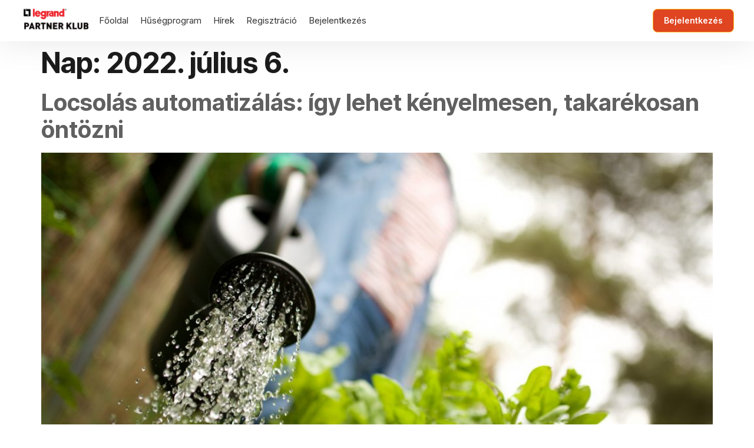

--- FILE ---
content_type: text/html; charset=UTF-8
request_url: https://legrandpartnerklub.hu/2022/07/06/
body_size: 19216
content:
<!doctype html><html lang="hu"><head><meta charset="UTF-8"><meta name="viewport" content="width=device-width, initial-scale=1"><link rel="profile" href="https://gmpg.org/xfn/11"><title>7 - 2022 - Legrand Partner Klub</title><style>img:is([sizes="auto" i], [sizes^="auto," i]) { contain-intrinsic-size: 3000px 1500px }</style> <script id="cookieyes" type="text/javascript" src="https://cdn-cookieyes.com/client_data/04f1537c536f52636e62a069/script.js"></script><meta name="robots" content="follow, noindex"><meta property="og:url" content="https://legrandpartnerklub.hu/2022/07/06/"><meta property="og:site_name" content="Legrand Partner Klub"><meta property="og:locale" content="hu_HU"><meta property="og:type" content="object"><meta property="og:title" content="7 - 2022 - Legrand Partner Klub"><meta property="fb:pages" content=""><meta property="fb:admins" content=""><meta property="fb:app_id" content=""><meta name="twitter:card" content="summary"><meta name="twitter:site" content=""><meta name="twitter:creator" content=""><meta name="twitter:title" content="7 - 2022 - Legrand Partner Klub"><link rel='dns-prefetch' href='//www.googletagmanager.com' /><style id="content-control-block-styles">@media (max-width: 640px) {
	.cc-hide-on-mobile {
		display: none !important;
	}
}
@media (min-width: 641px) and (max-width: 920px) {
	.cc-hide-on-tablet {
		display: none !important;
	}
}
@media (min-width: 921px) and (max-width: 1440px) {
	.cc-hide-on-desktop {
		display: none !important;
	}
}</style><link data-optimized="1" rel='stylesheet' id='premium-addons-css' href='https://legrandpartnerklub.hu/wp-content/litespeed/css/9e844143132b526fd1e1da90a9128305.css?ver=28305' media='all' /><link data-optimized="1" rel='stylesheet' id='jkit-elements-main-css' href='https://legrandpartnerklub.hu/wp-content/litespeed/css/2af8f6d89920c0931e9ff3adadc284ef.css?ver=284ef' media='all' /><link data-optimized="1" rel='stylesheet' id='wp-block-library-css' href='https://legrandpartnerklub.hu/wp-content/litespeed/css/7b3da6e96a28a7be90af61389c82baac.css?ver=2baac' media='all' /><link data-optimized="1" rel='stylesheet' id='content-control-block-styles-css' href='https://legrandpartnerklub.hu/wp-content/litespeed/css/ac064086d2fea01b05ab5a57b9f781a6.css?ver=781a6' media='all' /><style id='global-styles-inline-css'>:root{--wp--preset--aspect-ratio--square: 1;--wp--preset--aspect-ratio--4-3: 4/3;--wp--preset--aspect-ratio--3-4: 3/4;--wp--preset--aspect-ratio--3-2: 3/2;--wp--preset--aspect-ratio--2-3: 2/3;--wp--preset--aspect-ratio--16-9: 16/9;--wp--preset--aspect-ratio--9-16: 9/16;--wp--preset--color--black: #000000;--wp--preset--color--cyan-bluish-gray: #abb8c3;--wp--preset--color--white: #ffffff;--wp--preset--color--pale-pink: #f78da7;--wp--preset--color--vivid-red: #cf2e2e;--wp--preset--color--luminous-vivid-orange: #ff6900;--wp--preset--color--luminous-vivid-amber: #fcb900;--wp--preset--color--light-green-cyan: #7bdcb5;--wp--preset--color--vivid-green-cyan: #00d084;--wp--preset--color--pale-cyan-blue: #8ed1fc;--wp--preset--color--vivid-cyan-blue: #0693e3;--wp--preset--color--vivid-purple: #9b51e0;--wp--preset--gradient--vivid-cyan-blue-to-vivid-purple: linear-gradient(135deg,rgba(6,147,227,1) 0%,rgb(155,81,224) 100%);--wp--preset--gradient--light-green-cyan-to-vivid-green-cyan: linear-gradient(135deg,rgb(122,220,180) 0%,rgb(0,208,130) 100%);--wp--preset--gradient--luminous-vivid-amber-to-luminous-vivid-orange: linear-gradient(135deg,rgba(252,185,0,1) 0%,rgba(255,105,0,1) 100%);--wp--preset--gradient--luminous-vivid-orange-to-vivid-red: linear-gradient(135deg,rgba(255,105,0,1) 0%,rgb(207,46,46) 100%);--wp--preset--gradient--very-light-gray-to-cyan-bluish-gray: linear-gradient(135deg,rgb(238,238,238) 0%,rgb(169,184,195) 100%);--wp--preset--gradient--cool-to-warm-spectrum: linear-gradient(135deg,rgb(74,234,220) 0%,rgb(151,120,209) 20%,rgb(207,42,186) 40%,rgb(238,44,130) 60%,rgb(251,105,98) 80%,rgb(254,248,76) 100%);--wp--preset--gradient--blush-light-purple: linear-gradient(135deg,rgb(255,206,236) 0%,rgb(152,150,240) 100%);--wp--preset--gradient--blush-bordeaux: linear-gradient(135deg,rgb(254,205,165) 0%,rgb(254,45,45) 50%,rgb(107,0,62) 100%);--wp--preset--gradient--luminous-dusk: linear-gradient(135deg,rgb(255,203,112) 0%,rgb(199,81,192) 50%,rgb(65,88,208) 100%);--wp--preset--gradient--pale-ocean: linear-gradient(135deg,rgb(255,245,203) 0%,rgb(182,227,212) 50%,rgb(51,167,181) 100%);--wp--preset--gradient--electric-grass: linear-gradient(135deg,rgb(202,248,128) 0%,rgb(113,206,126) 100%);--wp--preset--gradient--midnight: linear-gradient(135deg,rgb(2,3,129) 0%,rgb(40,116,252) 100%);--wp--preset--font-size--small: 13px;--wp--preset--font-size--medium: 20px;--wp--preset--font-size--large: 36px;--wp--preset--font-size--x-large: 42px;--wp--preset--font-family--inter: "Inter", sans-serif;--wp--preset--font-family--cardo: Cardo;--wp--preset--spacing--20: 0.44rem;--wp--preset--spacing--30: 0.67rem;--wp--preset--spacing--40: 1rem;--wp--preset--spacing--50: 1.5rem;--wp--preset--spacing--60: 2.25rem;--wp--preset--spacing--70: 3.38rem;--wp--preset--spacing--80: 5.06rem;--wp--preset--shadow--natural: 6px 6px 9px rgba(0, 0, 0, 0.2);--wp--preset--shadow--deep: 12px 12px 50px rgba(0, 0, 0, 0.4);--wp--preset--shadow--sharp: 6px 6px 0px rgba(0, 0, 0, 0.2);--wp--preset--shadow--outlined: 6px 6px 0px -3px rgba(255, 255, 255, 1), 6px 6px rgba(0, 0, 0, 1);--wp--preset--shadow--crisp: 6px 6px 0px rgba(0, 0, 0, 1);}:root { --wp--style--global--content-size: 800px;--wp--style--global--wide-size: 1200px; }:where(body) { margin: 0; }.wp-site-blocks > .alignleft { float: left; margin-right: 2em; }.wp-site-blocks > .alignright { float: right; margin-left: 2em; }.wp-site-blocks > .aligncenter { justify-content: center; margin-left: auto; margin-right: auto; }:where(.wp-site-blocks) > * { margin-block-start: 24px; margin-block-end: 0; }:where(.wp-site-blocks) > :first-child { margin-block-start: 0; }:where(.wp-site-blocks) > :last-child { margin-block-end: 0; }:root { --wp--style--block-gap: 24px; }:root :where(.is-layout-flow) > :first-child{margin-block-start: 0;}:root :where(.is-layout-flow) > :last-child{margin-block-end: 0;}:root :where(.is-layout-flow) > *{margin-block-start: 24px;margin-block-end: 0;}:root :where(.is-layout-constrained) > :first-child{margin-block-start: 0;}:root :where(.is-layout-constrained) > :last-child{margin-block-end: 0;}:root :where(.is-layout-constrained) > *{margin-block-start: 24px;margin-block-end: 0;}:root :where(.is-layout-flex){gap: 24px;}:root :where(.is-layout-grid){gap: 24px;}.is-layout-flow > .alignleft{float: left;margin-inline-start: 0;margin-inline-end: 2em;}.is-layout-flow > .alignright{float: right;margin-inline-start: 2em;margin-inline-end: 0;}.is-layout-flow > .aligncenter{margin-left: auto !important;margin-right: auto !important;}.is-layout-constrained > .alignleft{float: left;margin-inline-start: 0;margin-inline-end: 2em;}.is-layout-constrained > .alignright{float: right;margin-inline-start: 2em;margin-inline-end: 0;}.is-layout-constrained > .aligncenter{margin-left: auto !important;margin-right: auto !important;}.is-layout-constrained > :where(:not(.alignleft):not(.alignright):not(.alignfull)){max-width: var(--wp--style--global--content-size);margin-left: auto !important;margin-right: auto !important;}.is-layout-constrained > .alignwide{max-width: var(--wp--style--global--wide-size);}body .is-layout-flex{display: flex;}.is-layout-flex{flex-wrap: wrap;align-items: center;}.is-layout-flex > :is(*, div){margin: 0;}body .is-layout-grid{display: grid;}.is-layout-grid > :is(*, div){margin: 0;}body{padding-top: 0px;padding-right: 0px;padding-bottom: 0px;padding-left: 0px;}a:where(:not(.wp-element-button)){text-decoration: underline;}:root :where(.wp-element-button, .wp-block-button__link){background-color: #32373c;border-width: 0;color: #fff;font-family: inherit;font-size: inherit;line-height: inherit;padding: calc(0.667em + 2px) calc(1.333em + 2px);text-decoration: none;}.has-black-color{color: var(--wp--preset--color--black) !important;}.has-cyan-bluish-gray-color{color: var(--wp--preset--color--cyan-bluish-gray) !important;}.has-white-color{color: var(--wp--preset--color--white) !important;}.has-pale-pink-color{color: var(--wp--preset--color--pale-pink) !important;}.has-vivid-red-color{color: var(--wp--preset--color--vivid-red) !important;}.has-luminous-vivid-orange-color{color: var(--wp--preset--color--luminous-vivid-orange) !important;}.has-luminous-vivid-amber-color{color: var(--wp--preset--color--luminous-vivid-amber) !important;}.has-light-green-cyan-color{color: var(--wp--preset--color--light-green-cyan) !important;}.has-vivid-green-cyan-color{color: var(--wp--preset--color--vivid-green-cyan) !important;}.has-pale-cyan-blue-color{color: var(--wp--preset--color--pale-cyan-blue) !important;}.has-vivid-cyan-blue-color{color: var(--wp--preset--color--vivid-cyan-blue) !important;}.has-vivid-purple-color{color: var(--wp--preset--color--vivid-purple) !important;}.has-black-background-color{background-color: var(--wp--preset--color--black) !important;}.has-cyan-bluish-gray-background-color{background-color: var(--wp--preset--color--cyan-bluish-gray) !important;}.has-white-background-color{background-color: var(--wp--preset--color--white) !important;}.has-pale-pink-background-color{background-color: var(--wp--preset--color--pale-pink) !important;}.has-vivid-red-background-color{background-color: var(--wp--preset--color--vivid-red) !important;}.has-luminous-vivid-orange-background-color{background-color: var(--wp--preset--color--luminous-vivid-orange) !important;}.has-luminous-vivid-amber-background-color{background-color: var(--wp--preset--color--luminous-vivid-amber) !important;}.has-light-green-cyan-background-color{background-color: var(--wp--preset--color--light-green-cyan) !important;}.has-vivid-green-cyan-background-color{background-color: var(--wp--preset--color--vivid-green-cyan) !important;}.has-pale-cyan-blue-background-color{background-color: var(--wp--preset--color--pale-cyan-blue) !important;}.has-vivid-cyan-blue-background-color{background-color: var(--wp--preset--color--vivid-cyan-blue) !important;}.has-vivid-purple-background-color{background-color: var(--wp--preset--color--vivid-purple) !important;}.has-black-border-color{border-color: var(--wp--preset--color--black) !important;}.has-cyan-bluish-gray-border-color{border-color: var(--wp--preset--color--cyan-bluish-gray) !important;}.has-white-border-color{border-color: var(--wp--preset--color--white) !important;}.has-pale-pink-border-color{border-color: var(--wp--preset--color--pale-pink) !important;}.has-vivid-red-border-color{border-color: var(--wp--preset--color--vivid-red) !important;}.has-luminous-vivid-orange-border-color{border-color: var(--wp--preset--color--luminous-vivid-orange) !important;}.has-luminous-vivid-amber-border-color{border-color: var(--wp--preset--color--luminous-vivid-amber) !important;}.has-light-green-cyan-border-color{border-color: var(--wp--preset--color--light-green-cyan) !important;}.has-vivid-green-cyan-border-color{border-color: var(--wp--preset--color--vivid-green-cyan) !important;}.has-pale-cyan-blue-border-color{border-color: var(--wp--preset--color--pale-cyan-blue) !important;}.has-vivid-cyan-blue-border-color{border-color: var(--wp--preset--color--vivid-cyan-blue) !important;}.has-vivid-purple-border-color{border-color: var(--wp--preset--color--vivid-purple) !important;}.has-vivid-cyan-blue-to-vivid-purple-gradient-background{background: var(--wp--preset--gradient--vivid-cyan-blue-to-vivid-purple) !important;}.has-light-green-cyan-to-vivid-green-cyan-gradient-background{background: var(--wp--preset--gradient--light-green-cyan-to-vivid-green-cyan) !important;}.has-luminous-vivid-amber-to-luminous-vivid-orange-gradient-background{background: var(--wp--preset--gradient--luminous-vivid-amber-to-luminous-vivid-orange) !important;}.has-luminous-vivid-orange-to-vivid-red-gradient-background{background: var(--wp--preset--gradient--luminous-vivid-orange-to-vivid-red) !important;}.has-very-light-gray-to-cyan-bluish-gray-gradient-background{background: var(--wp--preset--gradient--very-light-gray-to-cyan-bluish-gray) !important;}.has-cool-to-warm-spectrum-gradient-background{background: var(--wp--preset--gradient--cool-to-warm-spectrum) !important;}.has-blush-light-purple-gradient-background{background: var(--wp--preset--gradient--blush-light-purple) !important;}.has-blush-bordeaux-gradient-background{background: var(--wp--preset--gradient--blush-bordeaux) !important;}.has-luminous-dusk-gradient-background{background: var(--wp--preset--gradient--luminous-dusk) !important;}.has-pale-ocean-gradient-background{background: var(--wp--preset--gradient--pale-ocean) !important;}.has-electric-grass-gradient-background{background: var(--wp--preset--gradient--electric-grass) !important;}.has-midnight-gradient-background{background: var(--wp--preset--gradient--midnight) !important;}.has-small-font-size{font-size: var(--wp--preset--font-size--small) !important;}.has-medium-font-size{font-size: var(--wp--preset--font-size--medium) !important;}.has-large-font-size{font-size: var(--wp--preset--font-size--large) !important;}.has-x-large-font-size{font-size: var(--wp--preset--font-size--x-large) !important;}.has-inter-font-family{font-family: var(--wp--preset--font-family--inter) !important;}.has-cardo-font-family{font-family: var(--wp--preset--font-family--cardo) !important;}
:root :where(.wp-block-pullquote){font-size: 1.5em;line-height: 1.6;}</style><link data-optimized="1" rel='stylesheet' id='store-styles-css' href='https://legrandpartnerklub.hu/wp-content/litespeed/css/d4cfca04653e64d264340897e67774fb.css?ver=774fb' media='all' /><link data-optimized="1" rel='stylesheet' id='pw-gift-grid-style-css' href='https://legrandpartnerklub.hu/wp-content/litespeed/css/0d7afc714744011e3d5230dce6d4b828.css?ver=4b828' media='all' /><link data-optimized="1" rel='stylesheet' id='pw-gift-slider-style-css' href='https://legrandpartnerklub.hu/wp-content/litespeed/css/b161a009095c5c0e69d8fe57ee0357c1.css?ver=357c1' media='all' /><link data-optimized="1" rel='stylesheet' id='flash_sale_shortcodes-css' href='https://legrandpartnerklub.hu/wp-content/litespeed/css/003805babefc379b9d7bebeec01d2929.css?ver=d2929' media='all' /><link data-optimized="1" rel='stylesheet' id='pw-gift-layout-style-css' href='https://legrandpartnerklub.hu/wp-content/litespeed/css/41eeef29ee78e7ef604c9e138a88fa18.css?ver=8fa18' media='all' /><link data-optimized="1" rel='stylesheet' id='flipclock-master-cssss-css' href='https://legrandpartnerklub.hu/wp-content/litespeed/css/4fd0ddba9759547c26e1e23f64be29f9.css?ver=e29f9' media='all' /><link data-optimized="1" rel='stylesheet' id='woocommerce-layout-css' href='https://legrandpartnerklub.hu/wp-content/litespeed/css/a242608df1a3b973770dfd894b1302fa.css?ver=302fa' media='all' /><link data-optimized="1" rel='stylesheet' id='woocommerce-smallscreen-css' href='https://legrandpartnerklub.hu/wp-content/litespeed/css/b8e175448d6d5929283449afcdc63797.css?ver=63797' media='only screen and (max-width: 768px)' /><link data-optimized="1" rel='stylesheet' id='woocommerce-general-css' href='https://legrandpartnerklub.hu/wp-content/litespeed/css/05749ce26a8b4db8ea3bf9466e9a8d0a.css?ver=a8d0a' media='all' /><style id='woocommerce-inline-inline-css'>.woocommerce form .form-row .required { visibility: visible; }</style><link data-optimized="1" rel='stylesheet' id='if-menu-site-css-css' href='https://legrandpartnerklub.hu/wp-content/litespeed/css/fa181d9f55d21437be892495c382ecdd.css?ver=2ecdd' media='all' /><link data-optimized="1" rel='stylesheet' id='brands-styles-css' href='https://legrandpartnerklub.hu/wp-content/litespeed/css/b361fbca963b8368346b6fb79658e78d.css?ver=8e78d' media='all' /><link data-optimized="1" rel='stylesheet' id='elementor-icons-css' href='https://legrandpartnerklub.hu/wp-content/litespeed/css/7bfad4be7d7f69dd7da61e9552b6d910.css?ver=6d910' media='all' /><link data-optimized="1" rel='stylesheet' id='elementor-frontend-css' href='https://legrandpartnerklub.hu/wp-content/litespeed/css/1ff699c47faac7461e66747e590c59c4.css?ver=c59c4' media='all' /><link data-optimized="1" rel='stylesheet' id='elementor-post-5600-css' href='https://legrandpartnerklub.hu/wp-content/litespeed/css/0fc1a3014d9d0af15570d9d06d18486d.css?ver=8486d' media='all' /><link data-optimized="1" rel='stylesheet' id='hello-elementor-css' href='https://legrandpartnerklub.hu/wp-content/litespeed/css/4bccd8db147d2b1119a2bc8e4f385e5b.css?ver=85e5b' media='all' /><link data-optimized="1" rel='stylesheet' id='hello-elementor-theme-style-css' href='https://legrandpartnerklub.hu/wp-content/litespeed/css/135cce46d5aea46c7e47458c14d3d9f2.css?ver=3d9f2' media='all' /><link data-optimized="1" rel='stylesheet' id='hello-elementor-header-footer-css' href='https://legrandpartnerklub.hu/wp-content/litespeed/css/2f644d93b941214282b9dcd52d2f546e.css?ver=f546e' media='all' /><link data-optimized="1" rel='stylesheet' id='widget-image-css' href='https://legrandpartnerklub.hu/wp-content/litespeed/css/b0fc06200a743d624008823407582f44.css?ver=82f44' media='all' /><link data-optimized="1" rel='stylesheet' id='widget-nav-menu-css' href='https://legrandpartnerklub.hu/wp-content/litespeed/css/01b660ba5891f8e55450a3feb3f99d2f.css?ver=99d2f' media='all' /><link data-optimized="1" rel='stylesheet' id='widget-heading-css' href='https://legrandpartnerklub.hu/wp-content/litespeed/css/08bbd34818a8874d6b33d489231727e1.css?ver=727e1' media='all' /><link data-optimized="1" rel='stylesheet' id='widget-social-icons-css' href='https://legrandpartnerklub.hu/wp-content/litespeed/css/ec64166f42c8c05b9d6bd3f1c599b833.css?ver=9b833' media='all' /><link data-optimized="1" rel='stylesheet' id='e-apple-webkit-css' href='https://legrandpartnerklub.hu/wp-content/litespeed/css/f70b3abf2f3803a544f9dee381b28d6f.css?ver=28d6f' media='all' /><link data-optimized="1" rel='stylesheet' id='widget-icon-list-css' href='https://legrandpartnerklub.hu/wp-content/litespeed/css/1b42b5b397b09eb274020f693de9de8f.css?ver=9de8f' media='all' /><link data-optimized="1" rel='stylesheet' id='e-shapes-css' href='https://legrandpartnerklub.hu/wp-content/litespeed/css/abcdd36592fa63b052fee156fef01e44.css?ver=01e44' media='all' /><link data-optimized="1" rel='stylesheet' id='elementor-post-1735-css' href='https://legrandpartnerklub.hu/wp-content/litespeed/css/b512b167c33eaa6f9d13f2d33bf28a19.css?ver=28a19' media='all' /><link data-optimized="1" rel='stylesheet' id='elementor-post-1728-css' href='https://legrandpartnerklub.hu/wp-content/litespeed/css/27f244acb864a1f9b4f1b15ddda2c842.css?ver=2c842' media='all' /><link data-optimized="1" rel='stylesheet' id='skb-cife-elegant_icon-css' href='https://legrandpartnerklub.hu/wp-content/litespeed/css/a7d37dacf70a8cb0d0f07055464c4826.css?ver=c4826' media='all' /><link data-optimized="1" rel='stylesheet' id='skb-cife-linearicons_icon-css' href='https://legrandpartnerklub.hu/wp-content/litespeed/css/19f3f22631a2fa12915fd3c013cd0cea.css?ver=d0cea' media='all' /><link data-optimized="1" rel='stylesheet' id='skb-cife-themify_icon-css' href='https://legrandpartnerklub.hu/wp-content/litespeed/css/cf17762fbe6a831ea1a9ce370dc780dd.css?ver=780dd' media='all' /><link data-optimized="1" rel='stylesheet' id='ekit-widget-styles-css' href='https://legrandpartnerklub.hu/wp-content/litespeed/css/e17171212721fca8a70ad8ed60e83220.css?ver=83220' media='all' /><link data-optimized="1" rel='stylesheet' id='ekit-responsive-css' href='https://legrandpartnerklub.hu/wp-content/litespeed/css/250484164be68e27235872ffbc34448e.css?ver=4448e' media='all' /><link data-optimized="1" rel='stylesheet' id='um_modal-css' href='https://legrandpartnerklub.hu/wp-content/litespeed/css/c9c04388e29949deabda825fee7b1300.css?ver=b1300' media='all' /><link data-optimized="1" rel='stylesheet' id='um_ui-css' href='https://legrandpartnerklub.hu/wp-content/litespeed/css/1d34fe3b33e0f93c125eed9e00963730.css?ver=63730' media='all' /><link data-optimized="1" rel='stylesheet' id='um_tipsy-css' href='https://legrandpartnerklub.hu/wp-content/litespeed/css/67ab9d768ed1cd7873e83280c5ac2c70.css?ver=c2c70' media='all' /><link data-optimized="1" rel='stylesheet' id='um_raty-css' href='https://legrandpartnerklub.hu/wp-content/litespeed/css/1a9962961b183fba095911d68a13d3cc.css?ver=3d3cc' media='all' /><link data-optimized="1" rel='stylesheet' id='select2-css' href='https://legrandpartnerklub.hu/wp-content/litespeed/css/ef7345ded5b2fc6db6dbdacddf36f25a.css?ver=6f25a' media='all' /><link data-optimized="1" rel='stylesheet' id='um_fileupload-css' href='https://legrandpartnerklub.hu/wp-content/litespeed/css/6b864a19ee3dac9355de9b968d152caf.css?ver=52caf' media='all' /><link data-optimized="1" rel='stylesheet' id='um_confirm-css' href='https://legrandpartnerklub.hu/wp-content/litespeed/css/cf4398fdb94d9fccb269e98fd2a00ee2.css?ver=00ee2' media='all' /><link data-optimized="1" rel='stylesheet' id='um_datetime-css' href='https://legrandpartnerklub.hu/wp-content/litespeed/css/d81074acccb7e5f43f1dc3e2a437e008.css?ver=7e008' media='all' /><link data-optimized="1" rel='stylesheet' id='um_datetime_date-css' href='https://legrandpartnerklub.hu/wp-content/litespeed/css/023f3a14f54479643035bd2498b93c9a.css?ver=93c9a' media='all' /><link data-optimized="1" rel='stylesheet' id='um_datetime_time-css' href='https://legrandpartnerklub.hu/wp-content/litespeed/css/57003a1ececdcbcc16f05e449cd5d449.css?ver=5d449' media='all' /><link data-optimized="1" rel='stylesheet' id='um_fonticons_ii-css' href='https://legrandpartnerklub.hu/wp-content/litespeed/css/99d044c2da3bdccc6375540f93fb3cbc.css?ver=b3cbc' media='all' /><link data-optimized="1" rel='stylesheet' id='um_fonticons_fa-css' href='https://legrandpartnerklub.hu/wp-content/litespeed/css/d8e5bf75b3ef98b195cc2cc3cb93f4db.css?ver=3f4db' media='all' /><link data-optimized="1" rel='stylesheet' id='um_fontawesome-css' href='https://legrandpartnerklub.hu/wp-content/litespeed/css/aa30a247d15867eca3465c95e6fc16f0.css?ver=c16f0' media='all' /><link data-optimized="1" rel='stylesheet' id='um_common-css' href='https://legrandpartnerklub.hu/wp-content/litespeed/css/aafcf4e1e8e449491d5177cf1b68188a.css?ver=8188a' media='all' /><link data-optimized="1" rel='stylesheet' id='um_responsive-css' href='https://legrandpartnerklub.hu/wp-content/litespeed/css/e032d38dc50012b435a823b84a87124d.css?ver=7124d' media='all' /><link data-optimized="1" rel='stylesheet' id='um_styles-css' href='https://legrandpartnerklub.hu/wp-content/litespeed/css/de58906c44dc57e169347c640b6496c6.css?ver=496c6' media='all' /><link data-optimized="1" rel='stylesheet' id='um_crop-css' href='https://legrandpartnerklub.hu/wp-content/litespeed/css/4a7d78876207575bbbad7862c36f36bb.css?ver=f36bb' media='all' /><link data-optimized="1" rel='stylesheet' id='um_profile-css' href='https://legrandpartnerklub.hu/wp-content/litespeed/css/6be58a16479ec96f26ce3acedf317e28.css?ver=17e28' media='all' /><link data-optimized="1" rel='stylesheet' id='um_account-css' href='https://legrandpartnerklub.hu/wp-content/litespeed/css/807daf56ecc90325e88ae2622070bb9b.css?ver=0bb9b' media='all' /><link data-optimized="1" rel='stylesheet' id='um_misc-css' href='https://legrandpartnerklub.hu/wp-content/litespeed/css/83957c268bc796802d394b708c9c131d.css?ver=c131d' media='all' /><link data-optimized="1" rel='stylesheet' id='um_default_css-css' href='https://legrandpartnerklub.hu/wp-content/litespeed/css/cf2b23566ba86a6766f3c25ba2eac837.css?ver=ac837' media='all' /><link rel='stylesheet' id='google-fonts-1-css' href='https://fonts.googleapis.com/css?family=Inter+Tight%3A100%2C100italic%2C200%2C200italic%2C300%2C300italic%2C400%2C400italic%2C500%2C500italic%2C600%2C600italic%2C700%2C700italic%2C800%2C800italic%2C900%2C900italic%7CInter%3A100%2C100italic%2C200%2C200italic%2C300%2C300italic%2C400%2C400italic%2C500%2C500italic%2C600%2C600italic%2C700%2C700italic%2C800%2C800italic%2C900%2C900italic%7CRoboto%3A100%2C100italic%2C200%2C200italic%2C300%2C300italic%2C400%2C400italic%2C500%2C500italic%2C600%2C600italic%2C700%2C700italic%2C800%2C800italic%2C900%2C900italic&#038;display=auto&#038;subset=latin-ext' media='all' /><link data-optimized="1" rel='stylesheet' id='elementor-icons-shared-0-css' href='https://legrandpartnerklub.hu/wp-content/litespeed/css/fbf7498f76b3d966685bbf62497d6d9d.css?ver=d6d9d' media='all' /><link data-optimized="1" rel='stylesheet' id='elementor-icons-fa-solid-css' href='https://legrandpartnerklub.hu/wp-content/litespeed/css/837c9dcb740057ecef89d0d5bd8acbc6.css?ver=acbc6' media='all' /><link data-optimized="1" rel='stylesheet' id='elementor-icons-fa-brands-css' href='https://legrandpartnerklub.hu/wp-content/litespeed/css/2c22e810bcdee8b7ab3094d58b072962.css?ver=72962' media='all' /><link rel="preconnect" href="https://fonts.gstatic.com/" crossorigin><script src="https://legrandpartnerklub.hu/wp-includes/js/jquery/jquery.min.js" id="jquery-core-js"></script> <script data-optimized="1" src="https://legrandpartnerklub.hu/wp-content/litespeed/js/6e63f89d9eee0a42646c995eb3231377.js?ver=31377" id="pw-gift-slider-jquery-js"></script> <script id="pw-gift-add-jquery-js-extra">var pw_wc_gift_adv_ajax = {"ajaxurl":"https:\/\/legrandpartnerklub.hu\/wp-admin\/admin-ajax.php","security":"440d8ee836","action_add_gift":"handel_pw_gift_add_adv","action_show_variation":"handel_pw_gift_show_variation","cart_page_id":"https:\/\/legrandpartnerklub.hu\/kosar"};</script> <script data-optimized="1" src="https://legrandpartnerklub.hu/wp-content/litespeed/js/9a34ad708f95b886015c7d71269e3e93.js?ver=e3e93" id="pw-gift-add-jquery-js"></script> <script data-optimized="1" src="https://legrandpartnerklub.hu/wp-content/litespeed/js/a82c5fbd794b020e8a349fd6ab710cbf.js?ver=10cbf" id="flash_sale_shortcodes_js-js"></script> <script data-optimized="1" src="https://legrandpartnerklub.hu/wp-content/litespeed/js/4ec771b28cabec0a4634d44305ab2a10.js?ver=b2a10" id="jquery-blockui-js" defer data-wp-strategy="defer"></script> <script id="wc-add-to-cart-js-extra">var wc_add_to_cart_params = {"ajax_url":"\/wp-admin\/admin-ajax.php","wc_ajax_url":"\/?wc-ajax=%%endpoint%%","i18n_view_cart":"Kos\u00e1r","cart_url":"https:\/\/legrandpartnerklub.hu\/kosar\/","is_cart":"","cart_redirect_after_add":"no"};</script> <script data-optimized="1" src="https://legrandpartnerklub.hu/wp-content/litespeed/js/999fb0976cb9874a6eb1fd812d1397da.js?ver=397da" id="wc-add-to-cart-js" defer data-wp-strategy="defer"></script> <script data-optimized="1" src="https://legrandpartnerklub.hu/wp-content/litespeed/js/92fc94477da145ceea88fc90411c54d1.js?ver=c54d1" id="js-cookie-js" defer data-wp-strategy="defer"></script> <script id="woocommerce-js-extra">var woocommerce_params = {"ajax_url":"\/wp-admin\/admin-ajax.php","wc_ajax_url":"\/?wc-ajax=%%endpoint%%"};</script> <script data-optimized="1" src="https://legrandpartnerklub.hu/wp-content/litespeed/js/5cc37ea0daa8888bfdd9ca62523ecb3d.js?ver=ecb3d" id="woocommerce-js" defer data-wp-strategy="defer"></script>  <script src="https://www.googletagmanager.com/gtag/js?id=GT-PZ646J7" id="google_gtagjs-js" async></script> <script id="google_gtagjs-js-after">window.dataLayer = window.dataLayer || [];function gtag(){dataLayer.push(arguments);}
gtag("set","linker",{"domains":["legrandpartnerklub.hu"]});
gtag("js", new Date());
gtag("set", "developer_id.dZTNiMT", true);
gtag("config", "GT-PZ646J7");</script>  <script data-optimized="1" src="https://legrandpartnerklub.hu/wp-content/litespeed/js/713fc8578ba774b7e5438f4c0a3bf748.js?ver=bf748" id="um-gdpr-js"></script> <meta name="generator" content="Site Kit by Google 1.146.0" /><style type="text/css">.shipping-pickup-store td .title {
			float: left;
			line-height: 30px;
		}
		.shipping-pickup-store td span.text {
			float: right;
		}
		.shipping-pickup-store td span.description {
			clear: both;
		}
		.shipping-pickup-store td > span:not([class*="select"]) {
			display: block;
			font-size: 14px;
			font-weight: normal;
			line-height: 1.4;
			margin-bottom: 0;
			padding: 6px 0;
			text-align: justify;
		}
		.shipping-pickup-store td #shipping-pickup-store-select {
			width: 100%;
		}
		.wps-store-details iframe {
			width: 100%;
		}</style><style type="text/css">.um_request_name {
				display: none !important;
			}</style><div class="pw-cover" style="visibility:hidden"></div><div class="pw_gift_popup pw-gift-cart" style="visibility:hidden"><h2 class="pw-title">Ajándék kiválasztása</h2><div class="pw_gift_popup_close"></div><div class="pw-gifts"></div></div>
<noscript><style>.woocommerce-product-gallery{ opacity: 1 !important; }</style></noscript><meta name="google-site-verification" content="rqM1x8OqlKlyVeLPGcx1wzO-6w_O6qrYYEfZTTj9JrU"><meta name="google-adsense-platform-account" content="ca-host-pub-2644536267352236"><meta name="google-adsense-platform-domain" content="sitekit.withgoogle.com"><meta name="generator" content="Elementor 3.27.5; features: additional_custom_breakpoints; settings: css_print_method-external, google_font-enabled, font_display-auto"> <script type="text/javascript">(function(c,l,a,r,i,t,y){
        c[a]=c[a]||function(){(c[a].q=c[a].q||[]).push(arguments)};
        t=l.createElement(r);t.async=1;t.src="https://www.clarity.ms/tag/"+i;
        y=l.getElementsByTagName(r)[0];y.parentNode.insertBefore(t,y);
    })(window, document, "clarity", "script", "gbm8wcdmec");</script> <style>.e-con.e-parent:nth-of-type(n+4):not(.e-lazyloaded):not(.e-no-lazyload),
				.e-con.e-parent:nth-of-type(n+4):not(.e-lazyloaded):not(.e-no-lazyload) * {
					background-image: none !important;
				}
				@media screen and (max-height: 1024px) {
					.e-con.e-parent:nth-of-type(n+3):not(.e-lazyloaded):not(.e-no-lazyload),
					.e-con.e-parent:nth-of-type(n+3):not(.e-lazyloaded):not(.e-no-lazyload) * {
						background-image: none !important;
					}
				}
				@media screen and (max-height: 640px) {
					.e-con.e-parent:nth-of-type(n+2):not(.e-lazyloaded):not(.e-no-lazyload),
					.e-con.e-parent:nth-of-type(n+2):not(.e-lazyloaded):not(.e-no-lazyload) * {
						background-image: none !important;
					}
				}</style> <script>( function( w, d, s, l, i ) {
				w[l] = w[l] || [];
				w[l].push( {'gtm.start': new Date().getTime(), event: 'gtm.js'} );
				var f = d.getElementsByTagName( s )[0],
					j = d.createElement( s ), dl = l != 'dataLayer' ? '&l=' + l : '';
				j.async = true;
				j.src = 'https://www.googletagmanager.com/gtm.js?id=' + i + dl;
				f.parentNode.insertBefore( j, f );
			} )( window, document, 'script', 'dataLayer', 'GTM-MVQZ54J' );</script> <style class='wp-fonts-local'>@font-face{font-family:Inter;font-style:normal;font-weight:300 900;font-display:fallback;src:url('https://legrandpartnerklub.hu/wp-content/plugins/woocommerce/assets/fonts/Inter-VariableFont_slnt,wght.woff2') format('woff2');font-stretch:normal;}
@font-face{font-family:Cardo;font-style:normal;font-weight:400;font-display:fallback;src:url('https://legrandpartnerklub.hu/wp-content/plugins/woocommerce/assets/fonts/cardo_normal_400.woff2') format('woff2');}</style><link rel="icon" href="https://legrandpartnerklub.hu/wp-content/uploads/2020/09/cropped-Rajztabla-1favicon-legrand-lpk-32x32.png" sizes="32x32" /><link rel="icon" href="https://legrandpartnerklub.hu/wp-content/uploads/2020/09/cropped-Rajztabla-1favicon-legrand-lpk-192x192.png" sizes="192x192" /><link rel="apple-touch-icon" href="https://legrandpartnerklub.hu/wp-content/uploads/2020/09/cropped-Rajztabla-1favicon-legrand-lpk-180x180.png" /><meta name="msapplication-TileImage" content="https://legrandpartnerklub.hu/wp-content/uploads/2020/09/cropped-Rajztabla-1favicon-legrand-lpk-270x270.png" /><style id="wp-custom-css">.input-text.qty{
	min-width: 80px !important;
}

.lpk-invoices .lpk-table { width:100%; border-collapse:collapse; }
.lpk-invoices .lpk-table th,
.lpk-invoices .lpk-table td { padding:10px 12px; border-bottom:1px solid #eaeaea; }
.lpk-invoices .lpk-table thead th { text-align:left; background:#f7f7f9; }
.lpk-invoices .ta-right { text-align:right; }

.lpk-status { display:inline-block; padding:4px 8px; border-radius:999px; font-size:12px; line-height:1; }
.lpk-pending { background:#fff6d6; color:#8a6d00; }
.lpk-approved { background:#e6f8ea; color:#1f7a35; }
.lpk-rejected { background:#fdeaea; color:#b42318; }

/* Mobilon a két középső oszlop elrejthető (Legrand összeg, Boltok), hogy levegős maradjon */
@media (max-width: 780px) {
  .lpk-invoices .lpk-table th:nth-child(4),
  .lpk-invoices .lpk-table td:nth-child(4),
  .lpk-invoices .lpk-table th:nth-child(5),
  .lpk-invoices .lpk-table td:nth-child(5) { display:none; }
}

/* LPK számlalistához – FEJLÉC SZÍNEK FELÜLÍRÁSA */
.lp-invoices thead th,
table.lp-invoices-table thead th,
.lp-invoices table thead tr th {
  background-color: #e30613 !important; /* Legrand piros */
  color: #fff !important;               /* fehér szöveg */
  font-weight: 700;                     /* félkövér */
}


.header-cta.elementor-button {
  background: #DF4521; /* narancs */
  color: #fff;
  border-radius: 8px;
  padding: 12px 18px;
  font-weight: 600;
}
.header-cta.elementor-button:hover { filter: brightness(0.92); }

/* Fejléc CTA – kék fókusz keret és árnyék kikapcsolása */
a.header-cta,
a.header-cta:focus,
a.header-cta:focus-visible,
a.header-cta:active,
.header-cta.elementor-button:focus,
.header-cta.elementor-button:focus-visible {
  outline: none !important;
  box-shadow: none !important;
}

/* iOS/Safari érintéskori kék kiemelés tiltása */
a.header-cta {
  -webkit-tap-highlight-color: transparent;
}



/* ======= MENÜ rendezés ======= */

/* ====== HEADER DIALS (állítható értékek) ====== */
.header{
  --header-h: 70px;   /* teljes menüsáv-magasság desktopon (64–76 px a sweet spot) */
  --logo-inset: 4px;  /* ennyivel legyen kisebb a logó a sávnál (2–8 px) */
  --menu-gap: 12px;   /* menüpontok közti rés */
  --menu-pad-x: 10px; /* menüpont vízszintes padding */
  --menu-font: 15px;  /* menü betűméret */
  --vpad: 8px;        /* függőleges „lélegzet” a menüpontoknál */
}

/* Tablet/Telefonon legyen kisebb a sáv (reszponzív logó) */
@media (max-width: 1024px){ .header{ --header-h: 64px; --menu-font: 14px; } }
@media (max-width: 767px){  .header{ --header-h: 56px; --menu-font: 14px; } }

/* ====== KONTAINER & OSZLOPOK – egységes magasság, középre igazítás ====== */
.header.elementor-section{ margin:0 !important; padding-bottom:0 !important; }
.header .elementor-container{
  height: var(--header-h);                 /* fix sávmagasság -> nincs „felfúvódás” */
  display:flex; align-items:center;
  justify-content:flex-start;              /* NE húzza szét a szélekre */
  gap:16px; padding:6px 20px; flex-wrap:nowrap;
}

/* minden oszlop „középre” és azonos magasság érzet */
.header .elementor-column{ display:flex; }
.header .elementor-widget-wrap{ display:flex; align-items:center; width:100%; }

/* oszlop-szélesség viselkedés: logó/CTA kompakt, menü annyit kap, amennyi kell */
.header .logo-col,
.header .cta-col{ flex:0 0 auto !important; width:auto !important; max-width:none !important; }
.header .menu-col{
  flex:0 1 auto !important; min-width:0;
  width:auto !important; max-width:none !important; --e-column-width:auto !important;
}

/* CTA jobbra „tapad” */
.header .cta-col{ margin-left:auto; }

/* ====== LOGÓ – töltse ki a sávot reszponzívan ====== */
.header .header-logo .elementor-widget-container{ padding:0 !important; margin:0 !important; }
.header .header-logo img,
.header .header-logo svg{
  display:block !important;
  height: calc(var(--header-h) - (var(--logo-inset) * 2)) !important;
  width:auto !important; object-fit:contain; vertical-align:middle;
}

/* ====== MENÜ – egy sor, nem törik, nem ugrál ====== */
/* UL kiválasztása ID-vel és a widget ID-jával – hogy biztosan eltaláljuk */
.header .elementor-element-e81555c nav.elementor-nav-menu--main > ul.elementor-nav-menu,
#menu-1-e81555c{
  display:flex; flex-wrap:nowrap; align-items:center; gap:var(--menu-gap);
  margin:0 !important; padding:0 !important;
  justify-content:flex-start;    /* BALRA rendezés (alap) */
}

/* Ha JOBBRA szeretnéd a menüt, ezt a két sort kapcsold be:
.header .menu-col{ margin-left:auto; }
.header .elementor-element-e81555c nav.elementor-nav-menu--main > ul.elementor-nav-menu,
#menu-1-e81555c{ justify-content:flex-end; }
*/

.header .elementor-nav-menu--main .elementor-item{
  white-space:nowrap;
  font-size:var(--menu-font);
  line-height: calc(var(--header-h) - (var(--vpad) * 2)); /* stabil magasság – nincs ugrálás */
  padding: 0 var(--menu-pad-x);
  text-decoration:none; border:0; box-sizing:border-box;
  transition: color .2s ease;   /* csak szín változzon, méret ne */
}

/* Ugrálás STOP: ne változzon font-weight/padding/border hoverkor */
.header .elementor-nav-menu--main .elementor-item:hover{
  font-weight:inherit !important;
  padding: 0 var(--menu-pad-x) !important;
  border:0 !important; text-decoration:none !important;
}

/* Elementor „pointer background” elemek tiltása (ezek is tudnak magasságot fogni) */
.header .e--pointer-background .elementor-item:before,
.header .e--pointer-background .elementor-item:after{
  display:none !important;
}

/* mobil-menü markup rejtése desktopon, hogy ne foglaljon helyet */
@media (min-width:1025px){
  .header .elementor-menu-toggle,
  .header .elementor-nav-menu--dropdown{ display:none !important; }
}

/* Widget spacing nullázás a headerben, hogy semmi se tegyen plusz helyet */
.header .elementor-column{ --widgets-spacing: 0px !important; }
.header .elementor-widget,
.header .elementor-widget-container,
.header nav.elementor-nav-menu--main{ margin:0 !important; }

/* ha Elementor rakott sticky-spacert, lapítsuk ki */
.elementor-sticky__spacer{ height:0 !important; margin:0 !important; padding:0 !important; }






/* ==== MOBIL/TABLET HAMBURGER – teljes szélességű, görgethető overlay ==== */
@media (max-width: 1024px){
  /* a header ne vágja le a dropdown-t */
  .header.elementor-section,
  .header .elementor-container{
    overflow: visible !important;
  }

  /* a header magassága mobilon: ne legyen fix, csak minimum (hogy a logó szép maradjon) */
  .header .elementor-container{
    height: auto !important;
    min-height: var(--header-h);
    align-items: center;
  }

  /* DESKTOP UL elrejtése mobilon */
  .header .elementor-element-e81555c nav.elementor-nav-menu--main > ul.elementor-nav-menu,
  .header #menu-1-e81555c{
    display: none !important;
  }

  /* DROPDOWN: alapállapotban rejtve, csak nyitva jelenjen meg */
  .header .elementor-element-e81555c .elementor-nav-menu--dropdown{
    display: none !important;          /* alap: rejtett */
  }
  .header .elementor-element-e81555c .elementor-nav-menu--dropdown[aria-hidden="false"]{
    display: block !important;          /* csak nyitva látszik */
    position: fixed;                    /* teljes képernyő fölé */
    top: var(--header-h);               /* a header alól indul */
    left: 0; right: 0;
    height: calc(100vh - var(--header-h));
    overflow-y: auto;                   /* görgethető menü */
    background: #fff;                   /* ne lógjon át a hero */
    z-index: 10010;                     /* mindig a tartalom fölött */
    box-shadow: 0 8px 24px rgba(0,0,0,.12);
  }

  /* WP admin bar mobil offset (bejelentkezve ~46px) */
  @media (max-width: 782px){
    body.admin-bar .header .elementor-element-e81555c .elementor-nav-menu--dropdown[aria-hidden="false"]{
      top: calc(var(--header-h) + 46px);
      height: calc(100vh - var(--header-h) - 46px);
    }
  }

  /* Menüelemek kényelmes tappolással, stabil magassággal */
  .header .elementor-nav-menu--dropdown .elementor-item{
    display: block;
    line-height: 1.4;
    padding: 14px 20px;
    font-size: 16px;
    border: 0;
  }

  /* a toggle/X és a CTA legyen a legfelül */
  .header.elementor-section{ position: relative; z-index: 10020; }
}

/* ==== (opció) logó picit nagyobb mobilon is ==== */
@media (max-width: 767px){
  .header{ --header-h: 60px; --logo-inset: 3px; } /* nagyobb sáv -> nagyobb logó */
}








/* ===== MENÜ LÁTHATÓSÁG + HOVER EFFEKT, NEM UGRÁL ===== */

/* a nav linkek kapjanak stabil „soron belüli” elrendezést */
.header .elementor-nav-menu--main .elementor-item{
  position: relative;
  display: inline-flex;             /* jobb vertikális közép */
  align-items: center;
  color: #333 !important;           /* állítsd a céges színre, ha kell */
  background: transparent !important;
  border: 0 !important;
  text-decoration: none !important;
  opacity: 1 !important;
}

/* pointer background pszeudo-elemek KI (ne takarjanak rá a szövegre) */
.header .e--pointer-background .elementor-item:before,
.header .e--pointer-background .elementor-item:after{
  display: none !important;
  content: none !important;
}

/* aktív menüpont se változtassa a méretet/színt úgy, hogy eltűnjön */
.header .elementor-nav-menu--main .elementor-item.elementor-item-active,
.header .elementor-nav-menu--main .elementor-item:hover,
.header .elementor-nav-menu--main .elementor-item:focus{
  color: #111 !important;           /* picit sötétebb, de biztosan látszik */
  background: transparent !important;
  font-weight: inherit !important;
  padding: 0 var(--menu-pad-x) !important;
  border: 0 !important;
}

/* diszkrét alsó vonal effekt (nem tolja el a sort) */
.header .elementor-nav-menu--main .elementor-item::after{
  content: "";
  position: absolute;
  left: var(--menu-pad-x);
  right: var(--menu-pad-x);
  bottom: calc( (var(--vpad,8px)) / -2 );  /* nagyon közel az aljához */
  height: 2px;
  background: #f2633b;               /* állítsd márkaszínre */
  transform: scaleX(0);
  transform-origin: center;
  transition: transform .18s ease;
}
.header .elementor-nav-menu--main .elementor-item:hover::after,
.header .elementor-nav-menu--main .elementor-item:focus::after,
.header .elementor-nav-menu--main .elementor-item.elementor-item-active::after{
  transform: scaleX(1);
}

/* biztos ami biztos: a li elemek ténylegesen renderelődjenek */
.header .elementor-nav-menu--main li{ display: list-item !important; }

/* ha bármi takarná, a nav legyen elöl a fejlécrészen belül */
.header .main-nav,
.header .elementor-element-e81555c{
  position: relative;
  z-index: 2;
}





/* ===== Desktop hover: sötét háttér + fehér felirat, méretváltozás nélkül ===== */
@media (min-width:1025px){
  .header .elementor-nav-menu--main .elementor-item{
    position: relative;
    display: inline-flex;
    align-items: center;
    color: #333 !important;
    background: transparent !important;
    border-radius: 8px;                /* kerekítés – ízlés szerint */
    transition: background-color .18s ease, color .18s ease;
  }

  /* Hover/Focus/Active kinézet */
  .header .elementor-nav-menu--main .elementor-item:hover,
  .header .elementor-nav-menu--main .elementor-item:focus,
  .header .elementor-nav-menu--main .elementor-item.elementor-item-active{
    color: #fff !important;
    background: #1f2937 !important;   /* sötétszürke háttér (cserélhető) */
    /* NINCS padding/line-height/font-weight változás → nem ugrál */
    font-weight: inherit !important;
    padding: 0 var(--menu-pad-x) !important;
    border: 0 !important;
  }

  /* Ha korábban alsó vonalat tettünk, hover alatt tüntessük el,
     mert most a sötét háttér a fő effekt: */
  .header .elementor-nav-menu--main .elementor-item:hover::after,
  .header .elementor-nav-menu--main .elementor-item:focus::after,
  .header .elementor-nav-menu--main .elementor-item.elementor-item-active::after{
    transform: scaleX(0);
  }
}





/* ==== FŐMENÜ DROPDOWN (DESKTOP) – "Fiókom" lenyíló javítás ==== */
@media (min-width: 1025px){
  /* a lenyíló UL kapjon pozíciót és réteget */
  .header .elementor-nav-menu--main li { position: relative; }
  .header .elementor-nav-menu--main .sub-menu{
    display: none;
    position: absolute;
    top: 100%;
    left: 0;
    min-width: 220px;
    background: #fff;
    border: 1px solid rgba(0,0,0,.08);
    box-shadow: 0 8px 24px rgba(0,0,0,.10);
    z-index: 10020;
    padding: 6px 0;
  }
  /* hover / fókusz alatt legyen látható */
  .header .elementor-nav-menu--main li.menu-item-has-children:hover > .sub-menu,
  .header .elementor-nav-menu--main li.menu-item-has-children:focus-within > .sub-menu{
    display: block;
  }

  /* al-menü elemek stílusa (nem ugrál, jól tappolható) */
  .header .elementor-nav-menu--main .sub-menu .elementor-item{
    display: block;
    line-height: 1.4;
    padding: 10px 16px;
    color: #333 !important;
    background: transparent !important;
    white-space: nowrap;
  }
  .header .elementor-nav-menu--main .sub-menu .elementor-item:hover{
    color: #fff !important;
    background: #1f2937 !important; /* vagy a márkaszíned */
  }
}




/* ==== FIÓKOM MENÜPONT JAVÍTÁS ==== */




/* ==== LINK KATTINTHATÓSÁG + RÉTEGEZÉS ERŐSÍTÉS ==== */
.header .elementor-nav-menu--main a.elementor-item{
  pointer-events: auto !important;
  position: relative;
  z-index: 2;                 /* hogy semmi ne takarja */
}

/* a header biztosan a többi fölött legyen (ne takarja a hero) */
.header.elementor-section{ position: relative; z-index: 10050; }





/* ==== Mobil hamburger ikon fix ==== */
@media (max-width: 1024px) {
  /* Alap szürke doboz kikapcsolása */
  .header .elementor-menu-toggle {
    background: none !important;
    border: none !important;
    border-radius: 0 !important;
    box-shadow: none !important;
    padding: 0 !important;   /* hogy ne maradjon felesleges kocka */
  }
	
	
  /* A vonalak maradjanak láthatóak */
  .header .elementor-menu-toggle i,
  .header .elementor-menu-toggle svg,
  .header .elementor-menu-toggle .eicon-menu-bar {
    color: #333 !important;   /* állítsd a kívánt színre */
    width: 28px;
    height: 28px;
  }
}


 /* HAMBIMENÜ JOBBRA */

@media (max-width: 1024px) {
  .header .logo-col {
    margin-right: auto !important; /* logó maradjon bal oldalt */
  }
  .header .elementor-menu-toggle {
    margin-left: auto !important;  /* hamburger menü menjen jobbra */
  }
}</style></head><body data-rsssl=1 class="archive date wp-embed-responsive wp-theme-hello-elementor theme-hello-elementor woocommerce-no-js non-logged-in jkit-color-scheme theme-default elementor-default elementor-kit-5600">
<noscript>
<iframe src="https://www.googletagmanager.com/ns.html?id=GTM-MVQZ54J" height="0" width="0" style="display:none;visibility:hidden"></iframe>
</noscript>
<a class="skip-link screen-reader-text" href="#content">Ugrás a tartalomhoz</a><div data-elementor-type="header" data-elementor-id="1735" class="elementor elementor-1735 elementor-location-header" data-elementor-post-type="elementor_library"><section class="elementor-section elementor-top-section elementor-element elementor-element-00e9ac2 header elementor-section-boxed elementor-section-height-default elementor-section-height-default" data-id="00e9ac2" data-element_type="section" data-settings="{&quot;background_background&quot;:&quot;classic&quot;}"><div class="elementor-container elementor-column-gap-no"><div class="elementor-column elementor-col-33 elementor-top-column elementor-element elementor-element-ca8f6fd logo-col" data-id="ca8f6fd" data-element_type="column"><div class="elementor-widget-wrap elementor-element-populated"><div class="elementor-element elementor-element-60a5915 header-logo elementor-widget elementor-widget-image" data-id="60a5915" data-element_type="widget" data-widget_type="image.default"><div class="elementor-widget-container">
<a href="https://legrandpartnerklub.hu">
<img width="800" height="400" src="https://legrandpartnerklub.hu/wp-content/uploads/2020/10/Nevtelen-terv-9.png" class="attachment-large size-large wp-image-8569" alt="" decoding="async" srcset="https://legrandpartnerklub.hu/wp-content/uploads/2020/10/Nevtelen-terv-9.png 1000w, https://legrandpartnerklub.hu/wp-content/uploads/2020/10/Nevtelen-terv-9-300x150.png 300w, https://legrandpartnerklub.hu/wp-content/uploads/2020/10/Nevtelen-terv-9-768x384.png 768w, https://legrandpartnerklub.hu/wp-content/uploads/2020/10/Nevtelen-terv-9-600x300.png 600w" sizes="(max-width: 800px) 100vw, 800px" loading="eager" />								</a></div></div></div></div><div class="elementor-column elementor-col-33 elementor-top-column elementor-element elementor-element-6e9d4b8 menu-col" data-id="6e9d4b8" data-element_type="column"><div class="elementor-widget-wrap elementor-element-populated"><div class="elementor-element elementor-element-e81555c elementor-nav-menu__align-center elementor-nav-menu__text-align-center main-nav elementor-nav-menu--dropdown-tablet elementor-nav-menu--toggle elementor-nav-menu--burger elementor-widget elementor-widget-nav-menu" data-id="e81555c" data-element_type="widget" data-settings="{&quot;submenu_icon&quot;:{&quot;value&quot;:&quot;&lt;i class=\&quot;fas fa-angle-down\&quot;&gt;&lt;\/i&gt;&quot;,&quot;library&quot;:&quot;fa-solid&quot;},&quot;layout&quot;:&quot;horizontal&quot;,&quot;toggle&quot;:&quot;burger&quot;}" data-widget_type="nav-menu.default"><div class="elementor-widget-container"><nav aria-label="Menü" class="elementor-nav-menu--main elementor-nav-menu__container elementor-nav-menu--layout-horizontal e--pointer-background e--animation-fade"><ul id="menu-1-e81555c" class="elementor-nav-menu"><li class="menu-item menu-item-type-custom menu-item-object-custom menu-item-home menu-item-791"><a href="https://legrandpartnerklub.hu/" class="elementor-item">Főoldal</a></li><li class="menu-item menu-item-type-post_type menu-item-object-page menu-item-8045"><a href="https://legrandpartnerklub.hu/husegprogram/" title="https://legrandpartnerklub.hu/huseg-program/" class="elementor-item">Hűségprogram</a></li><li class="menu-item menu-item-type-post_type menu-item-object-page menu-item-8061"><a href="https://legrandpartnerklub.hu/blog-2/" class="elementor-item">Hírek</a></li><li class="menu-item menu-item-type-post_type menu-item-object-page menu-item-8277"><a href="https://legrandpartnerklub.hu/regisztracio/" class="elementor-item">Regisztráció</a></li><li class="menu-item menu-item-type-custom menu-item-object-custom menu-item-1510"><a href="https://legrandpartnerklub.hu/?page_id=717" class="elementor-item">Bejelentkezés</a></li></ul></nav><div class="elementor-menu-toggle" role="button" tabindex="0" aria-label="Menü kapcsoló" aria-expanded="false">
<i aria-hidden="true" role="presentation" class="elementor-menu-toggle__icon--open eicon-menu-bar"></i><i aria-hidden="true" role="presentation" class="elementor-menu-toggle__icon--close eicon-close"></i></div><nav class="elementor-nav-menu--dropdown elementor-nav-menu__container" aria-hidden="true"><ul id="menu-2-e81555c" class="elementor-nav-menu"><li class="menu-item menu-item-type-custom menu-item-object-custom menu-item-home menu-item-791"><a href="https://legrandpartnerklub.hu/" class="elementor-item" tabindex="-1">Főoldal</a></li><li class="menu-item menu-item-type-post_type menu-item-object-page menu-item-8045"><a href="https://legrandpartnerklub.hu/husegprogram/" title="https://legrandpartnerklub.hu/huseg-program/" class="elementor-item" tabindex="-1">Hűségprogram</a></li><li class="menu-item menu-item-type-post_type menu-item-object-page menu-item-8061"><a href="https://legrandpartnerklub.hu/blog-2/" class="elementor-item" tabindex="-1">Hírek</a></li><li class="menu-item menu-item-type-post_type menu-item-object-page menu-item-8277"><a href="https://legrandpartnerklub.hu/regisztracio/" class="elementor-item" tabindex="-1">Regisztráció</a></li><li class="menu-item menu-item-type-custom menu-item-object-custom menu-item-1510"><a href="https://legrandpartnerklub.hu/?page_id=717" class="elementor-item" tabindex="-1">Bejelentkezés</a></li></ul></nav></div></div></div></div><div class="elementor-column elementor-col-33 elementor-top-column elementor-element elementor-element-2df1915 elementor-hidden-mobile cta-col" data-id="2df1915" data-element_type="column"><div class="elementor-widget-wrap elementor-element-populated"><div class="elementor-element elementor-element-6426295 header-cta elementor-hidden-mobile elementor-widget elementor-widget-shortcode" data-id="6426295" data-element_type="widget" data-widget_type="shortcode.default"><div class="elementor-widget-container"><div class="elementor-shortcode">
<a href="https://legrandpartnerklub.hu/login/"
class="elementor-button-link elementor-button elementor-size-sm header-cta">
<span class="elementor-button-content-wrapper">
<span class="elementor-button-text">Bejelentkezés</span>
</span>
</a></div></div></div></div></div></div></section></div><main id="content" class="site-main"><div class="page-header"><h1 class="entry-title">Nap: <span>2022. július 6.</span></h1></div><div class="page-content"><article class="post"><h2 class="entry-title"><a href="https://legrandpartnerklub.hu/locsolas-automatizalas-igy-lehet-kenyelmesen-takarekosan-ontozni/">Locsolás automatizálás: így lehet kényelmesen, takarékosan öntözni</a></h2><a href="https://legrandpartnerklub.hu/locsolas-automatizalas-igy-lehet-kenyelmesen-takarekosan-ontozni/"><img width="800" height="534" src="https://legrandpartnerklub.hu/wp-content/uploads/2022/07/close-up-watering-bucket-with-water-spraying-on-ga-2021-09-03-17-43-51-utc-1024x683-1.jpg" class="attachment-large size-large wp-post-image" alt="" decoding="async" srcset="https://legrandpartnerklub.hu/wp-content/uploads/2022/07/close-up-watering-bucket-with-water-spraying-on-ga-2021-09-03-17-43-51-utc-1024x683-1.jpg 1024w, https://legrandpartnerklub.hu/wp-content/uploads/2022/07/close-up-watering-bucket-with-water-spraying-on-ga-2021-09-03-17-43-51-utc-1024x683-1-600x400.jpg 600w, https://legrandpartnerklub.hu/wp-content/uploads/2022/07/close-up-watering-bucket-with-water-spraying-on-ga-2021-09-03-17-43-51-utc-1024x683-1-300x200.jpg 300w, https://legrandpartnerklub.hu/wp-content/uploads/2022/07/close-up-watering-bucket-with-water-spraying-on-ga-2021-09-03-17-43-51-utc-1024x683-1-768x512.jpg 768w" sizes="(max-width: 800px) 100vw, 800px" loading="eager" /></a><p>A víz érték, felelősség! Ügyelnünk kell arra, hogy ne pazaroljuk el. A melegebb idő és a hosszabb nappalok idején a növényeknek több vízre van szükségük a növekedéshez. Ráadásul nem is mindegy, hogy mikor kapnak vizet, rossz napszakban akár végzetes is lehet. Itt jönnek jól az okos kerti öntözőrendszerek. Ezek a rendszerek változatos körülmények között használhatóak: [&hellip;]</p></article></div></main><div data-elementor-type="footer" data-elementor-id="1728" class="elementor elementor-1728 elementor-location-footer" data-elementor-post-type="elementor_library"><section class="elementor-section elementor-top-section elementor-element elementor-element-330f9c32 elementor-section-boxed elementor-section-height-default elementor-section-height-default" data-id="330f9c32" data-element_type="section" data-settings="{&quot;background_background&quot;:&quot;classic&quot;}"><div class="elementor-container elementor-column-gap-default"><div class="elementor-column elementor-col-100 elementor-top-column elementor-element elementor-element-41af20ee" data-id="41af20ee" data-element_type="column"><div class="elementor-widget-wrap elementor-element-populated"><div class="elementor-element elementor-element-6b82e0df elementor-widget elementor-widget-heading" data-id="6b82e0df" data-element_type="widget" data-widget_type="heading.default"><div class="elementor-widget-container"><h3 class="elementor-heading-title elementor-size-default">Kövessen minket</h3></div></div><div class="elementor-element elementor-element-7f4bbe99 elementor-shape-rounded elementor-grid-0 e-grid-align-center elementor-widget elementor-widget-social-icons" data-id="7f4bbe99" data-element_type="widget" data-widget_type="social-icons.default"><div class="elementor-widget-container"><div class="elementor-social-icons-wrapper elementor-grid">
<span class="elementor-grid-item">
<a class="elementor-icon elementor-social-icon elementor-social-icon-facebook-f elementor-repeater-item-0267196" href="https://www.facebook.com/LegrandHungary" target="_blank">
<span class="elementor-screen-only">Facebook-f</span>
<i class="fab fa-facebook-f"></i>					</a>
</span>
<span class="elementor-grid-item">
<a class="elementor-icon elementor-social-icon elementor-social-icon-youtube elementor-repeater-item-dbaeb71" href="https://www.youtube.com/user/legrandhungary" target="_blank">
<span class="elementor-screen-only">Youtube</span>
<i class="fab fa-youtube"></i>					</a>
</span>
<span class="elementor-grid-item">
<a class="elementor-icon elementor-social-icon elementor-social-icon-instagram elementor-repeater-item-6b460f3" href="https://www.instagram.com/legrandhu/" target="_blank">
<span class="elementor-screen-only">Instagram</span>
<i class="fab fa-instagram"></i>					</a>
</span></div></div></div></div></div></div></section><footer class="elementor-section elementor-top-section elementor-element elementor-element-2bce03db elementor-section-boxed elementor-section-height-default elementor-section-height-default" data-id="2bce03db" data-element_type="section" data-settings="{&quot;background_background&quot;:&quot;classic&quot;,&quot;shape_divider_top&quot;:&quot;opacity-tilt&quot;}"><div class="elementor-shape elementor-shape-top" data-negative="false">
<svg xmlns="http://www.w3.org/2000/svg" viewBox="0 0 2600 131.1" preserveAspectRatio="none">
<path class="elementor-shape-fill" d="M0 0L2600 0 2600 69.1 0 0z"/>
<path class="elementor-shape-fill" style="opacity:0.5" d="M0 0L2600 0 2600 69.1 0 69.1z"/>
<path class="elementor-shape-fill" style="opacity:0.25" d="M2600 0L0 0 0 130.1 2600 69.1z"/>
</svg></div><div class="elementor-container elementor-column-gap-default"><div class="elementor-column elementor-col-50 elementor-top-column elementor-element elementor-element-46762ee" data-id="46762ee" data-element_type="column"><div class="elementor-widget-wrap elementor-element-populated"><div class="elementor-element elementor-element-84bc17f elementor-widget elementor-widget-heading" data-id="84bc17f" data-element_type="widget" data-widget_type="heading.default"><div class="elementor-widget-container"><h4 class="elementor-heading-title elementor-size-default">Rólunk</h4></div></div><div class="elementor-element elementor-element-e96fc85 elementor-align-left elementor-icon-list--layout-traditional elementor-list-item-link-full_width elementor-widget elementor-widget-icon-list" data-id="e96fc85" data-element_type="widget" data-widget_type="icon-list.default"><div class="elementor-widget-container"><ul class="elementor-icon-list-items"><li class="elementor-icon-list-item">
<a href="https://legrandpartnerklub.hu/altalanos-szerzodesi-feltetelek-villanyszerlonek/" target="_blank"><span class="elementor-icon-list-icon">
<i aria-hidden="true" class="fas fa-check"></i>						</span>
<span class="elementor-icon-list-text">Általános szerződési feltételek</span>
</a></li><li class="elementor-icon-list-item">
<a href="https://www.legrand.hu/hu/adatvedelmi-szabalyzat" target="_blank"><span class="elementor-icon-list-icon">
<i aria-hidden="true" class="fas fa-check"></i>						</span>
<span class="elementor-icon-list-text">Adatvédelmi tájékoztató</span>
</a></li><li class="elementor-icon-list-item">
<a href="https://www.legrand.hu/hu"><span class="elementor-icon-list-icon">
<i aria-hidden="true" class="fas fa-check"></i>						</span>
<span class="elementor-icon-list-text">Legrand.hu</span>
</a></li></ul></div></div></div></div><div class="elementor-column elementor-col-50 elementor-top-column elementor-element elementor-element-1023ca40" data-id="1023ca40" data-element_type="column"><div class="elementor-widget-wrap elementor-element-populated"><div class="elementor-element elementor-element-6733739 elementor-widget elementor-widget-heading" data-id="6733739" data-element_type="widget" data-widget_type="heading.default"><div class="elementor-widget-container"><h4 class="elementor-heading-title elementor-size-default">Szolgáltatások</h4></div></div><div class="elementor-element elementor-element-2bde8733 elementor-align-left elementor-icon-list--layout-traditional elementor-list-item-link-full_width elementor-widget elementor-widget-icon-list" data-id="2bde8733" data-element_type="widget" data-widget_type="icon-list.default"><div class="elementor-widget-container"><ul class="elementor-icon-list-items"><li class="elementor-icon-list-item">
<a href="https://legrandpartnerklub.hu/blog/" target="_blank"><span class="elementor-icon-list-icon">
<i aria-hidden="true" class="fas fa-check"></i>						</span>
<span class="elementor-icon-list-text">Blog</span>
</a></li><li class="elementor-icon-list-item">
<a href="https://legrandpartnerklub.hu/husegprogram/"><span class="elementor-icon-list-icon">
<i aria-hidden="true" class="fas fa-check"></i>						</span>
<span class="elementor-icon-list-text">Hűség program</span>
</a></li><li class="elementor-icon-list-item">
<span class="elementor-icon-list-icon">
<i aria-hidden="true" class="fas fa-check"></i>						</span>
<span class="elementor-icon-list-text">Árajánlatadó szoftver</span></li></ul></div></div></div></div></div></footer></div><div id="um_upload_single" style="display:none;"></div><div id="um_view_photo" style="display:none;">
<a href="javascript:void(0);" data-action="um_remove_modal" class="um-modal-close" aria-label="Close view photo modal">
<i class="um-faicon-times"></i>
</a><div class="um-modal-body photo"><div class="um-modal-photo"></div></div></div> <script type="speculationrules">{"prefetch":[{"source":"document","where":{"and":[{"href_matches":"\/*"},{"not":{"href_matches":["\/wp-*.php","\/wp-admin\/*","\/wp-content\/uploads\/*","\/wp-content\/*","\/wp-content\/plugins\/*","\/wp-content\/themes\/hello-elementor\/*","\/*\\?(.+)"]}},{"not":{"selector_matches":"a[rel~=\"nofollow\"]"}},{"not":{"selector_matches":".no-prefetch, .no-prefetch a"}}]},"eagerness":"conservative"}]}</script> <script id="mcjs">!function(c,h,i,m,p){m=c.createElement(h),p=c.getElementsByTagName(h)[0],m.async=1,m.src=i,p.parentNode.insertBefore(m,p)}(document,"script","https://chimpstatic.com/mcjs-connected/js/users/970902fd20af39a778513bde0/f0562049a689b6bd262b22161.js");</script> <script>const lazyloadRunObserver = () => {
					const lazyloadBackgrounds = document.querySelectorAll( `.e-con.e-parent:not(.e-lazyloaded)` );
					const lazyloadBackgroundObserver = new IntersectionObserver( ( entries ) => {
						entries.forEach( ( entry ) => {
							if ( entry.isIntersecting ) {
								let lazyloadBackground = entry.target;
								if( lazyloadBackground ) {
									lazyloadBackground.classList.add( 'e-lazyloaded' );
								}
								lazyloadBackgroundObserver.unobserve( entry.target );
							}
						});
					}, { rootMargin: '200px 0px 200px 0px' } );
					lazyloadBackgrounds.forEach( ( lazyloadBackground ) => {
						lazyloadBackgroundObserver.observe( lazyloadBackground );
					} );
				};
				const events = [
					'DOMContentLoaded',
					'elementor/lazyload/observe',
				];
				events.forEach( ( event ) => {
					document.addEventListener( event, lazyloadRunObserver );
				} );</script> <script>(function () {
			var c = document.body.className;
			c = c.replace(/woocommerce-no-js/, 'woocommerce-js');
			document.body.className = c;
		})();</script> <link data-optimized="1" rel='stylesheet' id='wc-blocks-style-css' href='https://legrandpartnerklub.hu/wp-content/litespeed/css/4f427483f81a38e242e2a5983ca2ac29.css?ver=2ac29' media='all' /><link data-optimized="1" rel='stylesheet' id='jeg-dynamic-style-css' href='https://legrandpartnerklub.hu/wp-content/litespeed/css/53f000686db17a24af545dc678f56dde.css?ver=56dde' media='all' /><link data-optimized="1" rel='stylesheet' id='elementor-icons-ekiticons-css' href='https://legrandpartnerklub.hu/wp-content/litespeed/css/43b1475652699d1cb54795334be73ad5.css?ver=73ad5' media='all' /> <script id="mailchimp-woocommerce-js-extra">var mailchimp_public_data = {"site_url":"https:\/\/legrandpartnerklub.hu","ajax_url":"https:\/\/legrandpartnerklub.hu\/wp-admin\/admin-ajax.php","disable_carts":"","subscribers_only":"","language":"hu","allowed_to_set_cookies":"1"};</script> <script data-optimized="1" src="https://legrandpartnerklub.hu/wp-content/litespeed/js/14ea33c739d6b3330ca2941863a9b2a1.js?ver=9b2a1" id="mailchimp-woocommerce-js"></script> <script data-optimized="1" src="https://legrandpartnerklub.hu/wp-content/litespeed/js/cb68e6088486106f32a1bb549ecebf95.js?ver=ebf95" id="smartmenus-js"></script> <script data-optimized="1" src="https://legrandpartnerklub.hu/wp-content/litespeed/js/4921ef6401ed2deaad3e1e6b2b724e7c.js?ver=24e7c" id="elementskit-framework-js-frontend-js"></script> <script id="elementskit-framework-js-frontend-js-after">var elementskit = {
			resturl: 'https://legrandpartnerklub.hu/wp-json/elementskit/v1/',
		}</script> <script data-optimized="1" src="https://legrandpartnerklub.hu/wp-content/litespeed/js/f78c1647ecb55e80f948b5ecd8811562.js?ver=11562" id="ekit-widget-scripts-js"></script> <script data-optimized="1" src="https://legrandpartnerklub.hu/wp-content/litespeed/js/c9b68ebd1368ddd360fbff3320c6e1b7.js?ver=6e1b7" id="sourcebuster-js-js"></script> <script id="wc-order-attribution-js-extra">var wc_order_attribution = {"params":{"lifetime":1.0e-5,"session":30,"base64":false,"ajaxurl":"https:\/\/legrandpartnerklub.hu\/wp-admin\/admin-ajax.php","prefix":"wc_order_attribution_","allowTracking":true},"fields":{"source_type":"current.typ","referrer":"current_add.rf","utm_campaign":"current.cmp","utm_source":"current.src","utm_medium":"current.mdm","utm_content":"current.cnt","utm_id":"current.id","utm_term":"current.trm","utm_source_platform":"current.plt","utm_creative_format":"current.fmt","utm_marketing_tactic":"current.tct","session_entry":"current_add.ep","session_start_time":"current_add.fd","session_pages":"session.pgs","session_count":"udata.vst","user_agent":"udata.uag"}};</script> <script data-optimized="1" src="https://legrandpartnerklub.hu/wp-content/litespeed/js/4691d7c1791b48ec63b951a434e72253.js?ver=72253" id="wc-order-attribution-js"></script> <script data-optimized="1" src="https://legrandpartnerklub.hu/wp-content/litespeed/js/6666c7d09195fefc658f779bc06fba9f.js?ver=fba9f" id="elementor-webpack-runtime-js"></script> <script data-optimized="1" src="https://legrandpartnerklub.hu/wp-content/litespeed/js/20a47cc2287ee06c8f9661d7dbd5905d.js?ver=5905d" id="elementor-frontend-modules-js"></script> <script data-optimized="1" src="https://legrandpartnerklub.hu/wp-content/litespeed/js/1c435a6014b662d570511d92bf399d9b.js?ver=99d9b" id="jquery-ui-core-js"></script> <script id="elementor-frontend-js-before">var elementorFrontendConfig = {"environmentMode":{"edit":false,"wpPreview":false,"isScriptDebug":false},"i18n":{"shareOnFacebook":"Oszd meg Facebookon","shareOnTwitter":"Oszd meg Twitteren","pinIt":"T\u0171zd ki","download":"Let\u00f6lt\u00e9s","downloadImage":"K\u00e9p let\u00f6lt\u00e9se","fullscreen":"Teljes k\u00e9perny\u0151","zoom":"Nagy\u00edt\u00e1s","share":"Megoszt\u00e1s","playVideo":"Vide\u00f3 lej\u00e1tsz\u00e1sa","previous":"El\u0151z\u0151","next":"K\u00f6vetkez\u0151","close":"Bez\u00e1r","a11yCarouselPrevSlideMessage":"Previous slide","a11yCarouselNextSlideMessage":"Next slide","a11yCarouselFirstSlideMessage":"This is the first slide","a11yCarouselLastSlideMessage":"This is the last slide","a11yCarouselPaginationBulletMessage":"Go to slide"},"is_rtl":false,"breakpoints":{"xs":0,"sm":480,"md":768,"lg":1025,"xl":1440,"xxl":1600},"responsive":{"breakpoints":{"mobile":{"label":"Mobile Portrait","value":767,"default_value":767,"direction":"max","is_enabled":true},"mobile_extra":{"label":"Mobile Landscape","value":880,"default_value":880,"direction":"max","is_enabled":false},"tablet":{"label":"Tablet Portrait","value":1024,"default_value":1024,"direction":"max","is_enabled":true},"tablet_extra":{"label":"Tablet Landscape","value":1200,"default_value":1200,"direction":"max","is_enabled":false},"laptop":{"label":"Laptop","value":1366,"default_value":1366,"direction":"max","is_enabled":false},"widescreen":{"label":"Sz\u00e9lesv\u00e1szn\u00fa","value":2400,"default_value":2400,"direction":"min","is_enabled":false}},"hasCustomBreakpoints":false},"version":"3.27.5","is_static":false,"experimentalFeatures":{"additional_custom_breakpoints":true,"container":true,"e_swiper_latest":true,"e_onboarding":true,"theme_builder_v2":true,"home_screen":true,"landing-pages":true,"nested-elements":true,"editor_v2":true,"link-in-bio":true,"floating-buttons":true},"urls":{"assets":"https:\/\/legrandpartnerklub.hu\/wp-content\/plugins\/elementor\/assets\/","ajaxurl":"https:\/\/legrandpartnerklub.hu\/wp-admin\/admin-ajax.php","uploadUrl":"https:\/\/legrandpartnerklub.hu\/wp-content\/uploads"},"nonces":{"floatingButtonsClickTracking":"f2475f9d2a"},"swiperClass":"swiper","settings":{"editorPreferences":[]},"kit":{"body_background_background":"classic","active_breakpoints":["viewport_mobile","viewport_tablet"],"global_image_lightbox":"yes","lightbox_enable_counter":"yes","lightbox_enable_fullscreen":"yes","lightbox_enable_zoom":"yes","lightbox_enable_share":"yes","lightbox_title_src":"title","lightbox_description_src":"description","woocommerce_notices_elements":[]},"post":{"id":0,"title":"7 - 2022 - Legrand Partner Klub","excerpt":""}};</script> <script data-optimized="1" src="https://legrandpartnerklub.hu/wp-content/litespeed/js/e54e7a8bb5113515e9b95e40df29ac84.js?ver=9ac84" id="elementor-frontend-js"></script> <script id="elementor-frontend-js-after">var jkit_ajax_url = "https://legrandpartnerklub.hu/?jkit-ajax-request=jkit_elements", jkit_nonce = "8e825f0461";</script> <script data-optimized="1" src="https://legrandpartnerklub.hu/wp-content/litespeed/js/64cd3cdbfb6ec2e0d008c8432abf077d.js?ver=f077d" id="jkit-sticky-element-js"></script> <script data-optimized="1" src="https://legrandpartnerklub.hu/wp-content/litespeed/js/be11489755744ca9c6d0946d4c2f6586.js?ver=f6586" id="underscore-js"></script> <script id="wp-util-js-extra">var _wpUtilSettings = {"ajax":{"url":"\/wp-admin\/admin-ajax.php"}};</script> <script data-optimized="1" src="https://legrandpartnerklub.hu/wp-content/litespeed/js/290db39ca2899962241a8695075b3e93.js?ver=b3e93" id="wp-util-js"></script> <script data-optimized="1" src="https://legrandpartnerklub.hu/wp-content/litespeed/js/d98c9619a9bfb6223febcea45e880af0.js?ver=80af0" id="wp-hooks-js"></script> <script data-optimized="1" src="https://legrandpartnerklub.hu/wp-content/litespeed/js/67b785e83ca7247637bd7c98fff85536.js?ver=85536" id="wp-i18n-js"></script> <script id="wp-i18n-js-after">wp.i18n.setLocaleData( { 'text direction\u0004ltr': [ 'ltr' ] } );</script> <script data-optimized="1" src="https://legrandpartnerklub.hu/wp-content/litespeed/js/f55cc8e1b4ba638272c57dbd121d9c3c.js?ver=d9c3c" id="um_tipsy-js"></script> <script data-optimized="1" src="https://legrandpartnerklub.hu/wp-content/litespeed/js/668266c6a68f20fa34fdb60100a0cfd1.js?ver=0cfd1" id="um_confirm-js"></script> <script data-optimized="1" src="https://legrandpartnerklub.hu/wp-content/litespeed/js/158a50960d561b0355e5c99a0aa9cd8d.js?ver=9cd8d" id="um_datetime-js"></script> <script data-optimized="1" src="https://legrandpartnerklub.hu/wp-content/litespeed/js/ca6ce23c7d4be248760998fa9d33dd78.js?ver=3dd78" id="um_datetime_date-js"></script> <script data-optimized="1" src="https://legrandpartnerklub.hu/wp-content/litespeed/js/51b442234cc22d5fbf12d2c5263b6e48.js?ver=b6e48" id="um_datetime_time-js"></script> <script data-optimized="1" src="https://legrandpartnerklub.hu/wp-content/litespeed/js/b115f66702d302440dc4362b717750da.js?ver=750da" id="um_datetime_locale-js"></script> <script id="um_common-js-extra">var um_common_variables = {"locale":"hu_HU"};
var um_common_variables = {"locale":"hu_HU"};</script> <script data-optimized="1" src="https://legrandpartnerklub.hu/wp-content/litespeed/js/7278d97d1f1fa538e07c29ce850553e1.js?ver=553e1" id="um_common-js"></script> <script data-optimized="1" src="https://legrandpartnerklub.hu/wp-content/litespeed/js/b53a510c30f2ef3b32d193f3a9c5b60e.js?ver=5b60e" id="um_crop-js"></script> <script id="um_frontend_common-js-extra">var um_frontend_common_variables = [];</script> <script data-optimized="1" src="https://legrandpartnerklub.hu/wp-content/litespeed/js/8b3b0e8f1fe76e6cf8222d1f5fc00a3a.js?ver=00a3a" id="um_frontend_common-js"></script> <script data-optimized="1" src="https://legrandpartnerklub.hu/wp-content/litespeed/js/402c37a487eb7f68794048f679f48bbe.js?ver=48bbe" id="um_modal-js"></script> <script data-optimized="1" src="https://legrandpartnerklub.hu/wp-content/litespeed/js/bf0f0cc2a1ee4287d15001cb270bb8bb.js?ver=bb8bb" id="um_jquery_form-js"></script> <script data-optimized="1" src="https://legrandpartnerklub.hu/wp-content/litespeed/js/f12fcac3d5030a47a19c62fee34f1a0f.js?ver=f1a0f" id="um_fileupload-js"></script> <script data-optimized="1" src="https://legrandpartnerklub.hu/wp-content/litespeed/js/194d1f662d7c30d19eb0058dfff2bc09.js?ver=2bc09" id="um_functions-js"></script> <script data-optimized="1" src="https://legrandpartnerklub.hu/wp-content/litespeed/js/2cdd1e352e29faeffc759e0401876624.js?ver=76624" id="um_responsive-js"></script> <script data-optimized="1" src="https://legrandpartnerklub.hu/wp-content/litespeed/js/ad4872624692e8bef2345a5b3ba16fcd.js?ver=16fcd" id="um_conditional-js"></script> <script data-optimized="1" src="https://legrandpartnerklub.hu/wp-content/litespeed/js/44238f62732a1578662080a3f89e8562.js?ver=e8562" id="select2-js"></script> <script data-optimized="1" src="https://legrandpartnerklub.hu/wp-content/litespeed/js/a7208c76641cbbbc37b8c7e0df2eb73e.js?ver=eb73e" id="um_select2_locale-js"></script> <script data-optimized="1" src="https://legrandpartnerklub.hu/wp-content/litespeed/js/f692d092ea3e3f374e3d195cf56fddb1.js?ver=fddb1" id="um_raty-js"></script> <script id="um_scripts-js-extra">var um_scripts = {"max_upload_size":"536870912","nonce":"e09c112780"};</script> <script data-optimized="1" src="https://legrandpartnerklub.hu/wp-content/litespeed/js/1fdad3843c2743ecb62ce4a030712a38.js?ver=12a38" id="um_scripts-js"></script> <script id="um_profile-js-translations">( function( domain, translations ) {
	var localeData = translations.locale_data[ domain ] || translations.locale_data.messages;
	localeData[""].domain = domain;
	wp.i18n.setLocaleData( localeData, domain );
} )( "ultimate-member", {"translation-revision-date":"2023-03-23 14:41+0000","generator":"Loco https:\/\/localise.biz\/","source":"assets\/js\/um-profile.min.js","domain":"ultimate-member","locale_data":{"ultimate-member":{"":{"domain":"ultimate-member","lang":"hu_HU","plural-forms":"nplurals=2; plural=n != 1;"}}}} );</script> <script data-optimized="1" src="https://legrandpartnerklub.hu/wp-content/litespeed/js/fa33523b3bf4a6b9e929266406560b4e.js?ver=60b4e" id="um_profile-js"></script> <script data-optimized="1" src="https://legrandpartnerklub.hu/wp-content/litespeed/js/fd96d79c63707b00b776b55441b51df2.js?ver=51df2" id="um_account-js"></script> <script data-optimized="1" src="https://legrandpartnerklub.hu/wp-content/litespeed/js/72385722b970c2a4aa8ded8f3190a60c.js?ver=0a60c" id="elementor-pro-webpack-runtime-js"></script> <script id="elementor-pro-frontend-js-before">var ElementorProFrontendConfig = {"ajaxurl":"https:\/\/legrandpartnerklub.hu\/wp-admin\/admin-ajax.php","nonce":"80d9bff53d","urls":{"assets":"https:\/\/legrandpartnerklub.hu\/wp-content\/plugins\/elementor-pro\/assets\/","rest":"https:\/\/legrandpartnerklub.hu\/wp-json\/"},"settings":{"lazy_load_background_images":true},"popup":{"hasPopUps":true},"shareButtonsNetworks":{"facebook":{"title":"Facebook","has_counter":true},"twitter":{"title":"Twitter"},"linkedin":{"title":"LinkedIn","has_counter":true},"pinterest":{"title":"Pinterest","has_counter":true},"reddit":{"title":"Reddit","has_counter":true},"vk":{"title":"VK","has_counter":true},"odnoklassniki":{"title":"OK","has_counter":true},"tumblr":{"title":"Tumblr"},"digg":{"title":"Digg"},"skype":{"title":"Skype"},"stumbleupon":{"title":"StumbleUpon","has_counter":true},"mix":{"title":"Mix"},"telegram":{"title":"Telegram"},"pocket":{"title":"Pocket","has_counter":true},"xing":{"title":"XING","has_counter":true},"whatsapp":{"title":"WhatsApp"},"email":{"title":"Email"},"print":{"title":"Print"},"x-twitter":{"title":"X"},"threads":{"title":"Threads"}},"woocommerce":{"menu_cart":{"cart_page_url":"https:\/\/legrandpartnerklub.hu\/kosar\/","checkout_page_url":"https:\/\/legrandpartnerklub.hu\/penztar\/","fragments_nonce":"e33a4640b3"}},"facebook_sdk":{"lang":"hu_HU","app_id":""},"lottie":{"defaultAnimationUrl":"https:\/\/legrandpartnerklub.hu\/wp-content\/plugins\/elementor-pro\/modules\/lottie\/assets\/animations\/default.json"}};</script> <script data-optimized="1" src="https://legrandpartnerklub.hu/wp-content/litespeed/js/e1d1f9385836f836f23604165c8b980f.js?ver=b980f" id="elementor-pro-frontend-js"></script> <script data-optimized="1" src="https://legrandpartnerklub.hu/wp-content/litespeed/js/0eb534afc31594e7f7ce16f315aa318f.js?ver=a318f" id="pro-elements-handlers-js"></script> <script data-optimized="1" src="https://legrandpartnerklub.hu/wp-content/litespeed/js/40bb34c1c888ebb4adf0142500404231.js?ver=04231" id="animate-circle-js"></script> <script id="elementskit-elementor-js-extra">var ekit_config = {"ajaxurl":"https:\/\/legrandpartnerklub.hu\/wp-admin\/admin-ajax.php","nonce":"6c6f771be6"};</script> <script data-optimized="1" src="https://legrandpartnerklub.hu/wp-content/litespeed/js/0ad762e326ff5aace742d0b9871b7087.js?ver=b7087" id="elementskit-elementor-js"></script> <script type="text/javascript">jQuery( window ).on( 'load', function() {
				jQuery('input[name="um_request"]').val('');
			});</script> </body></html>
<!-- Page optimized by LiteSpeed Cache @2026-01-22 14:06:23 -->

<!-- Page cached by LiteSpeed Cache 6.5.4 on 2026-01-22 14:06:23 -->

--- FILE ---
content_type: text/css
request_url: https://legrandpartnerklub.hu/wp-content/litespeed/css/0d7afc714744011e3d5230dce6d4b828.css?ver=4b828
body_size: 1364
content:
/*!
 * Bootstrap v3.2.0 (http://getbootstrap.com)
 * Copyright 2011-2014 Twitter, Inc.
 * Licensed under MIT (https://github.com/twbs/bootstrap/blob/master/LICENSE)
 */
/*!
 * Generated using the Bootstrap Customizer (http://getbootstrap.com/customize/?id=e540d760a3023835db0d)
 * Config saved to config.json and https://gist.github.com/e540d760a3023835db0d
 */
/*! normalize.css v3.0.1 | MIT License | git.io/normalize */
.wg-maincontainer *{-webkit-box-sizing:border-box;-moz-box-sizing:border-box;box-sizing:border-box}.wg-maincontainer *:before,.wg-maincontainer *:after{-webkit-box-sizing:border-box;-moz-box-sizing:border-box;box-sizing:border-box}.wg-row{margin-left:-10px;margin-right:-10px}.wg-row>div{box-sizing:border-box}.wg-col-xs-1,.wg-col-sm-1,.wg-col-md-1,.wg-col-lg-1,.wg-col-xs-2,.wg-col-sm-2,.wg-col-md-2,.wg-col-lg-2,.wg-col-xs-3,.wg-col-sm-3,.wg-col-md-3,.wg-col-lg-3,.wg-col-xs-4,.wg-col-sm-4,.wg-col-md-4,.wg-col-lg-4,.wg-col-xs-5,.wg-col-sm-5,.wg-col-md-5,.wg-col-lg-5,.wg-col-xs-6,.wg-col-sm-6,.wg-col-md-6,.wg-col-lg-6,.wg-col-xs-7,.wg-col-sm-7,.wg-col-md-7,.wg-col-lg-7,.wg-col-xs-8,.wg-col-sm-8,.wg-col-md-8,.wg-col-lg-8,.wg-col-xs-9,.wg-col-sm-9,.wg-col-md-9,.wg-col-lg-9,.wg-col-xs-10,.wg-col-sm-10,.wg-col-md-10,.wg-col-lg-10,.wg-col-xs-11,.wg-col-sm-11,.wg-col-md-11,.wg-col-lg-11,.wg-col-xs-12,.wg-col-sm-12,.wg-col-md-12,.wg-col-lg-12{position:relative;min-height:1px;padding-left:10px;padding-right:10px;margin-bottom:20px}.wg-col-xs-1,.wg-col-xs-2,.wg-col-xs-3,.wg-col-xs-4,.wg-col-xs-5,.wg-col-xs-6,.wg-col-xs-7,.wg-col-xs-8,.wg-col-xs-9,.wg-col-xs-10,.wg-col-xs-11,.wg-col-xs-12{float:none;display:inline-block;vertical-align:top}.wg-col-xs-12{width:100%}.wg-col-xs-11{width:91.66666667%}.wg-col-xs-10{width:83.33333333%}.wg-col-xs-9{width:75%}.wg-col-xs-8{width:66.66666667%}.wg-col-xs-7{width:58.33333333%}.wg-col-xs-6{width:50%}.wg-col-xs-5{width:41.66666667%}.wg-col-xs-4{width:33.33333333%}.wg-col-xs-3{width:25%}.wg-col-xs-2{width:16.66666667%}.wg-col-xs-1{width:8.33333333%}.wg-col-xs-pull-12{right:100%}.wg-col-xs-pull-11{right:91.66666667%}.wg-col-xs-pull-10{right:83.33333333%}.wg-col-xs-pull-9{right:75%}.wg-col-xs-pull-8{right:66.66666667%}.wg-col-xs-pull-7{right:58.33333333%}.wg-col-xs-pull-6{right:50%}.wg-col-xs-pull-5{right:41.66666667%}.wg-col-xs-pull-4{right:33.33333333%}.wg-col-xs-pull-3{right:25%}.wg-col-xs-pull-2{right:16.66666667%}.wg-col-xs-pull-1{right:8.33333333%}.wg-col-xs-pull-0{right:auto}.wg-col-xs-push-12{left:100%}.wg-col-xs-push-11{left:91.66666667%}.wg-col-xs-push-10{left:83.33333333%}.wg-col-xs-push-9{left:75%}.wg-col-xs-push-8{left:66.66666667%}.wg-col-xs-push-7{left:58.33333333%}.wg-col-xs-push-6{left:50%}.wg-col-xs-push-5{left:41.66666667%}.wg-col-xs-push-4{left:33.33333333%}.wg-col-xs-push-3{left:25%}.wg-col-xs-push-2{left:16.66666667%}.wg-col-xs-push-1{left:8.33333333%}.wg-col-xs-push-0{left:auto}.wg-col-xs-offset-12{margin-left:100%}.wg-col-xs-offset-11{margin-left:91.66666667%}.wg-col-xs-offset-10{margin-left:83.33333333%}.wg-col-xs-offset-9{margin-left:75%}.wg-col-xs-offset-8{margin-left:66.66666667%}.wg-col-xs-offset-7{margin-left:58.33333333%}.wg-col-xs-offset-6{margin-left:50%}.wg-col-xs-offset-5{margin-left:41.66666667%}.wg-col-xs-offset-4{margin-left:33.33333333%}.wg-col-xs-offset-3{margin-left:25%}.wg-col-xs-offset-2{margin-left:16.66666667%}.wg-col-xs-offset-1{margin-left:8.33333333%}.wg-col-xs-offset-0{margin-left:0}@media (min-width:768px){.wg-col-sm-1,.wg-col-sm-2,.wg-col-sm-3,.wg-col-sm-4,.wg-col-sm-5,.wg-col-sm-6,.wg-col-sm-7,.wg-col-sm-8,.wg-col-sm-9,.wg-col-sm-10,.wg-col-sm-11,.wg-col-sm-12{float:none;display:inline-block;vertical-align:top}.wg-col-sm-12{width:100%}.wg-col-sm-11{width:91.66666667%}.wg-col-sm-10{width:83.33333333%}.wg-col-sm-9{width:75%}.wg-col-sm-8{width:66.66666667%}.wg-col-sm-7{width:58.33333333%}.wg-col-sm-6{width:50%}.wg-col-sm-5{width:41.66666667%}.wg-col-sm-4{width:33.33333333%}.wg-col-sm-3{width:25%}.wg-col-sm-2{width:16.66666667%}.wg-col-sm-1{width:8.33333333%}.wg-col-sm-pull-12{right:100%}.wg-col-sm-pull-11{right:91.66666667%}.wg-col-sm-pull-10{right:83.33333333%}.wg-col-sm-pull-9{right:75%}.wg-col-sm-pull-8{right:66.66666667%}.wg-col-sm-pull-7{right:58.33333333%}.wg-col-sm-pull-6{right:50%}.wg-col-sm-pull-5{right:41.66666667%}.wg-col-sm-pull-4{right:33.33333333%}.wg-col-sm-pull-3{right:25%}.wg-col-sm-pull-2{right:16.66666667%}.wg-col-sm-pull-1{right:8.33333333%}.wg-col-sm-pull-0{right:auto}.wg-col-sm-push-12{left:100%}.wg-col-sm-push-11{left:91.66666667%}.wg-col-sm-push-10{left:83.33333333%}.wg-col-sm-push-9{left:75%}.wg-col-sm-push-8{left:66.66666667%}.wg-col-sm-push-7{left:58.33333333%}.wg-col-sm-push-6{left:50%}.wg-col-sm-push-5{left:41.66666667%}.wg-col-sm-push-4{left:33.33333333%}.wg-col-sm-push-3{left:25%}.wg-col-sm-push-2{left:16.66666667%}.wg-col-sm-push-1{left:8.33333333%}.wg-col-sm-push-0{left:auto}.wg-col-sm-offset-12{margin-left:100%}.wg-col-sm-offset-11{margin-left:91.66666667%}.wg-col-sm-offset-10{margin-left:83.33333333%}.wg-col-sm-offset-9{margin-left:75%}.wg-col-sm-offset-8{margin-left:66.66666667%}.wg-col-sm-offset-7{margin-left:58.33333333%}.wg-col-sm-offset-6{margin-left:50%}.wg-col-sm-offset-5{margin-left:41.66666667%}.wg-col-sm-offset-4{margin-left:33.33333333%}.wg-col-sm-offset-3{margin-left:25%}.wg-col-sm-offset-2{margin-left:16.66666667%}.wg-col-sm-offset-1{margin-left:8.33333333%}.wg-col-sm-offset-0{margin-left:0}}@media (min-width:992px){.wg-col-md-1,.wg-col-md-2,.wg-col-md-3,.wg-col-md-4,.wg-col-md-5,.wg-col-md-6,.wg-col-md-7,.wg-col-md-8,.wg-col-md-9,.wg-col-md-10,.wg-col-md-11,.wg-col-md-12{float:none;display:inline-block;vertical-align:top}.wg-col-md-12{width:100%}.wg-col-md-11{width:91.66666667%}.wg-col-md-10{width:83.33333333%}.wg-col-md-9{width:75%}.wg-col-md-8{width:66.66666667%}.wg-col-md-7{width:58.33333333%}.wg-col-md-6{width:50%}.wg-col-md-5{width:41.66666667%}.wg-col-md-4{width:33.33333333%}.wg-col-md-3{width:25%}.wg-col-md-2{width:16.66666667%}.wg-col-md-1{width:8.33333333%}.wg-col-md-pull-12{right:100%}.wg-col-md-pull-11{right:91.66666667%}.wg-col-md-pull-10{right:83.33333333%}.wg-col-md-pull-9{right:75%}.wg-col-md-pull-8{right:66.66666667%}.wg-col-md-pull-7{right:58.33333333%}.wg-col-md-pull-6{right:50%}.wg-col-md-pull-5{right:41.66666667%}.wg-col-md-pull-4{right:33.33333333%}.wg-col-md-pull-3{right:25%}.wg-col-md-pull-2{right:16.66666667%}.wg-col-md-pull-1{right:8.33333333%}.wg-col-md-pull-0{right:auto}.wg-col-md-push-12{left:100%}.wg-col-md-push-11{left:91.66666667%}.wg-col-md-push-10{left:83.33333333%}.wg-col-md-push-9{left:75%}.wg-col-md-push-8{left:66.66666667%}.wg-col-md-push-7{left:58.33333333%}.wg-col-md-push-6{left:50%}.wg-col-md-push-5{left:41.66666667%}.wg-col-md-push-4{left:33.33333333%}.wg-col-md-push-3{left:25%}.wg-col-md-push-2{left:16.66666667%}.wg-col-md-push-1{left:8.33333333%}.wg-col-md-push-0{left:auto}.wg-col-md-offset-12{margin-left:100%}.wg-col-md-offset-11{margin-left:91.66666667%}.wg-col-md-offset-10{margin-left:83.33333333%}.wg-col-md-offset-9{margin-left:75%}.wg-col-md-offset-8{margin-left:66.66666667%}.wg-col-md-offset-7{margin-left:58.33333333%}.wg-col-md-offset-6{margin-left:50%}.wg-col-md-offset-5{margin-left:41.66666667%}.wg-col-md-offset-4{margin-left:33.33333333%}.wg-col-md-offset-3{margin-left:25%}.wg-col-md-offset-2{margin-left:16.66666667%}.wg-col-md-offset-1{margin-left:8.33333333%}.wg-col-md-offset-0{margin-left:0}}@media (min-width:1200px){.wg-col-lg-1,.wg-col-lg-2,.wg-col-lg-3,.wg-col-lg-4,.wg-col-lg-5,.wg-col-lg-6,.wg-col-lg-7,.wg-col-lg-8,.wg-col-lg-9,.wg-col-lg-10,.wg-col-lg-11,.wg-col-lg-12{float:none;display:inline-block;vertical-align:top}.wg-col-lg-12{width:100%}.wg-col-lg-11{width:91.66666667%}.wg-col-lg-10{width:83.33333333%}.wg-col-lg-9{width:75%}.wg-col-lg-8{width:66.66666667%}.wg-col-lg-7{width:58.33333333%}.wg-col-lg-6{width:50%}.wg-col-lg-5{width:41.66666667%}.wg-col-lg-4{width:33.33333333%}.wg-col-lg-3{width:25%}.wg-col-lg-2{width:16.66666667%}.wg-col-lg-1{width:8.33333333%}.wg-col-lg-pull-12{right:100%}.wg-col-lg-pull-11{right:91.66666667%}.wg-col-lg-pull-10{right:83.33333333%}.wg-col-lg-pull-9{right:75%}.wg-col-lg-pull-8{right:66.66666667%}.wg-col-lg-pull-7{right:58.33333333%}.wg-col-lg-pull-6{right:50%}.wg-col-lg-pull-5{right:41.66666667%}.wg-col-lg-pull-4{right:33.33333333%}.wg-col-lg-pull-3{right:25%}.wg-col-lg-pull-2{right:16.66666667%}.wg-col-lg-pull-1{right:8.33333333%}.wg-col-lg-pull-0{right:auto}.wg-col-lg-push-12{left:100%}.wg-col-lg-push-11{left:91.66666667%}.wg-col-lg-push-10{left:83.33333333%}.wg-col-lg-push-9{left:75%}.wg-col-lg-push-8{left:66.66666667%}.wg-col-lg-push-7{left:58.33333333%}.wg-col-lg-push-6{left:50%}.wg-col-lg-push-5{left:41.66666667%}.wg-col-lg-push-4{left:33.33333333%}.wg-col-lg-push-3{left:25%}.wg-col-lg-push-2{left:16.66666667%}.wg-col-lg-push-1{left:8.33333333%}.wg-col-lg-push-0{left:auto}.wg-col-lg-offset-12{margin-left:100%}.wg-col-lg-offset-11{margin-left:91.66666667%}.wg-col-lg-offset-10{margin-left:83.33333333%}.wg-col-lg-offset-9{margin-left:75%}.wg-col-lg-offset-8{margin-left:66.66666667%}.wg-col-lg-offset-7{margin-left:58.33333333%}.wg-col-lg-offset-6{margin-left:50%}.wg-col-lg-offset-5{margin-left:41.66666667%}.wg-col-lg-offset-4{margin-left:33.33333333%}.wg-col-lg-offset-3{margin-left:25%}.wg-col-lg-offset-2{margin-left:16.66666667%}.wg-col-lg-offset-1{margin-left:8.33333333%}.wg-col-lg-offset-0{margin-left:0}}.wg-row:before,.wg-row:after{content:" ";display:table}.wg-row:after{clear:both}.center-block{display:block;margin-left:auto;margin-right:auto}.pull-right{float:right !important}.pull-left{float:left !important}.hide{display:none !important}.show{display:block !important}.invisible{visibility:hidden}.text-hide{font:0/0 a;color:transparent;text-shadow:none;background-color:transparent;border:0}.affix{position:fixed;-webkit-transform:translate3d(0,0,0);transform:translate3d(0,0,0)}@-ms-viewport{width:device-width}.visible-xs,.visible-sm,.visible-md,.visible-lg{display:none !important}.visible-xs-block,.visible-xs-inline,.visible-xs-inline-block,.visible-sm-block,.visible-sm-inline,.visible-sm-inline-block,.visible-md-block,.visible-md-inline,.visible-md-inline-block,.visible-lg-block,.visible-lg-inline,.visible-lg-inline-block{display:none !important}@media (max-width:767px){.visible-xs{display:block !important}table.visible-xs{display:table}tr.visible-xs{display:table-row !important}th.visible-xs,td.visible-xs{display:table-cell !important}}@media (max-width:767px){.visible-xs-block{display:block !important}}@media (max-width:767px){.visible-xs-inline{display:inline !important}}@media (max-width:767px){.visible-xs-inline-block{display:inline-block !important}}@media (min-width:768px) and (max-width:991px){.visible-sm{display:block !important}table.visible-sm{display:table}tr.visible-sm{display:table-row !important}th.visible-sm,td.visible-sm{display:table-cell !important}}@media (min-width:768px) and (max-width:991px){.visible-sm-block{display:block !important}}@media (min-width:768px) and (max-width:991px){.visible-sm-inline{display:inline !important}}@media (min-width:768px) and (max-width:991px){.visible-sm-inline-block{display:inline-block !important}}@media (min-width:992px) and (max-width:1199px){.visible-md{display:block !important}table.visible-md{display:table}tr.visible-md{display:table-row !important}th.visible-md,td.visible-md{display:table-cell !important}}@media (min-width:992px) and (max-width:1199px){.visible-md-block{display:block !important}}@media (min-width:992px) and (max-width:1199px){.visible-md-inline{display:inline !important}}@media (min-width:992px) and (max-width:1199px){.visible-md-inline-block{display:inline-block !important}}@media (min-width:1200px){.visible-lg{display:block !important}table.visible-lg{display:table}tr.visible-lg{display:table-row !important}th.visible-lg,td.visible-lg{display:table-cell !important}}@media (min-width:1200px){.visible-lg-block{display:block !important}}@media (min-width:1200px){.visible-lg-inline{display:inline !important}}@media (min-width:1200px){.visible-lg-inline-block{display:inline-block !important}}@media (max-width:767px){.hidden-xs{display:none !important}}@media (min-width:768px) and (max-width:991px){.hidden-sm{display:none !important}}@media (min-width:992px) and (max-width:1199px){.hidden-md{display:none !important}}@media (min-width:1200px){.hidden-lg{display:none !important}}.visible-print{display:none !important}@media print{.visible-print{display:block !important}table.visible-print{display:table}tr.visible-print{display:table-row !important}th.visible-print,td.visible-print{display:table-cell !important}}.visible-print-block{display:none !important}@media print{.visible-print-block{display:block !important}}.visible-print-inline{display:none !important}@media print{.visible-print-inline{display:inline !important}}.visible-print-inline-block{display:none !important}@media print{.visible-print-inline-block{display:inline-block !important}}@media print{.hidden-print{display:none !important}}.pw-gift-active{display:block!important}

--- FILE ---
content_type: text/css
request_url: https://legrandpartnerklub.hu/wp-content/litespeed/css/41eeef29ee78e7ef604c9e138a88fa18.css?ver=8fa18
body_size: 1129
content:
.pw-gift-active{display:block!important}.gift-role-cnt a{border:none!important;text-decoration:none!important}.gift-role-cnt{width:100%;border:1px solid #e1e1e1;margin:10px 0 30px;display:inline-block}.gift-role-header{position:relative;display:inline-block;width:100%;background:#f0f0f0}.gift-role-header:after{width:0;height:0;border-style:solid;border-width:15px 15px 0;border-color:#f0f0f0 transparent transparent;content:'';bottom:-13px;left:50%;margin-left:-8px;position:absolute}.gift-role-title-cnt{padding:10px;text-align:center}.gift-role-header h3{margin:5px 0!important;text-transform:uppercase;font-size:16px}.gift-counter-cnt{text-align:center;padding:20px 10px 0}.gift-car-cnt{padding:20px 15px}.gift-products-cnt{display:inline-block;border-bottom:1px solid #e1e1e1;width:100%;background:#fff}.gift-product-item{border:1px solid #d2d2d2;display:inline-block;width:100%;-moz-box-sizing:content-box;box-sizing:border-box}.gift-product-item>a{display:inline-block}.gift-product-item img{max-width:100% !important;width:100%;height:auto;text-align:center;border-bottom:1px solid #d2d2d2}.gift-product-item .gift-product-title{margin:10px 0;padding:0 10px;text-align:center;font-size:13px;text-transform:uppercase;font-weight:700}.gift-product-item .gift-product-title a{text-decoration:none;border:none;color:#333;font-size:13px;text-transform:uppercase;font-weight:700}.gift-product-item .gift-product-title a:hover{text-decoration:none}.gift-depends-cnt{display:inline-block;background:#fff;width:100%}.gift-depends-cnt .gift-depends-item{width:100%;display:inline-block;border-bottom:1px solid #d2d2d2}.gift-depends-cnt .gift-depends-item:nth-child(odd){background:#fff}.gift-depends-cnt .gift-depends-item:nth-child(even){background:#fff}.gift-depends-cnt .gift-depends-item:last-child{border-bottom:none}.gift-depends-item-cnt{padding:10px}.gift-depends-title{text-transform:uppercase;font-size:14px;font-weight:700;display:inline-block;padding-left:22px;position:relative}.gift-depends-title:before{content:'';background:url(/wp-content/plugins/woocommerce-advanced-gift/img/check.png) no-repeat;display:inline-block;margin-right:5px;width:18px;height:18px;position:absolute;left:0;margin-top:2px}.gift-depends-ul{padding:0 0 0 30px;margin:0;list-style-type:disc;display:inline-block}.gift-depends-ul li{display:inline-block;margin:0 10px 0 0!important;padding:0}.gift-depends-ul li a{text-decoration:none;border:none;color:#333;font-size:12px}.gift-depends-ul li a:hover{text-decoration:none}.gift-depends-ul li span{padding-left:10px;display:inline-block}.rol-thumb-cnt{display:block;margin:10px 0}.rol-thumb-title{font-size:15px;margin-bottom:10px;text-transform:capitalize;display:block}.rol-thumb{display:inline-block;margin:0 2.5% 10px 0;width:30%;border:1px solid #ddd;vertical-align:top}.rol-thumb img{width:100%;height:auto}.gift-close-link{border:none!important;text-decoration:none!important}.gift-close{background:url(/wp-content/plugins/woocommerce-advanced-gift/img/close.png) no-repeat;width:18px;height:18px;display:inline-block}.gift-product-item.hovering{position:relative}.gift-product-hover{position:absolute;width:100%;height:100%;background:rgba(255,255,255,.8);top:0;left:0;opacity:0;text-align:center;-webkit-transition:all .3s ease 0s;-moz-transition:all .3s ease 0s;-ms-transition:all .3s ease 0s;-o-transition:all .3s ease 0s;transition:all .3s ease 0s;z-index:9}.gift-product-hover div{width:auto;font-size:12px;margin-bottom:15px;position:absolute;top:50%;left:50%;transform:translate(-50%,-50%);background:#fff;padding:0 10px;border-radius:50px;box-shadow:0 0 28px -2px #d6d6d6}.gift-product-hover div a{text-decoration:none;border-bottom:none;color:#333;line-height:30px;box-shadow:none;text-decoration:none!important;text-transform:uppercase;white-space:nowrap}.gift-product-hover div a:hover{box-shadow:none;border-bottom:none}.gift-product-item.disable-hover .gift-product-hover{opacity:1;background:rgba(255,255,255,.5)}.gift-product-item.disable-hover .gift-product-hover div{display:none}.gift-product-item.hovering:hover .gift-product-hover{opacity:1}.gift-popup{opacity:0;visibility:hidden;height:0;background:#fff;padding:0;z-index:9999999}.lightcase-contentInner .gift-popup{opacity:1;height:auto}.gift-popup-title{font-size:15px;font-weight:700;margin-bottom:10px;padding:10px;background:#f5f5f5;text-transform:uppercase;text-align:center;text-shadow:none}.gift-popup-car{padding:0 20px}.gift-popup-depends{text-align:left}.gift-popup-depends-item{border-top:1px solid #d3d3d3;font-size:9px;padding:5px}.gift-popup-depends-item a{font-size:10px!important;font-weight:700}.gift-popup-depends-item .gift-popup-val{font-weight:700;font-size:10px}.pw-cover{width:100%;height:100%;position:fixed;background-color:rgba(0,0,0,.8);z-index:9999;top:0}.pw_gift_popup{border:1px solid #ccc;max-width:648px;margin:0 auto;position:fixed;z-index:110000;background:#fff;box-shadow:0 0 10px 0 #222}.pw_gift_popup.pw-gift-cart{height:80%}.pw_gift_popup h2{font:18px sans-serif;text-align:center;text-transform:uppercase;line-height:24px;letter-spacing:.04em;padding:7px 15px;margin-top:0;color:#5d6b6c;text-shadow:0 1px rgba(255,255,255,.7);background:#f0f1f2;border-bottom:1px solid #d1d1d1;border-radius:3px 3px 0 0;background-image:-webkit-linear-gradient(top,#f5f7fd,#e6eaec);background-image:-moz-linear-gradient(top,#f5f7fd,#e6eaec);background-image:-o-linear-gradient(top,#f5f7fd,#e6eaec);background-image:linear-gradient(to bottom,#f5f7fd,#e6eaec);-webkit-box-shadow:inset 0 1px rgba(255,255,255,.5),0 1px rgba(0,0,0,.03);box-shadow:inset 0 1px rgba(255,255,255,.5),0 1px rgba(0,0,0,.03)}.pw-gift-cart.pw_gift_popup h2{margin-bottom:0!important}.pw_gift_popup_main{border:1px solid #ccc;max-width:648px;margin:0 auto;position:fixed;z-index:110000;background:#fff;box-shadow:0 0 10px 0 #222}.pw_gift_popup_main h2{font:18px sans-serif;text-align:center;text-transform:uppercase;line-height:24px;letter-spacing:.04em;padding:7px 15px;margin-top:0;color:#5d6b6c;text-shadow:0 1px rgba(255,255,255,.7);background:#f0f1f2;border-bottom:1px solid #d1d1d1;border-radius:3px 3px 0 0;background-image:-webkit-linear-gradient(top,#f5f7fd,#e6eaec);background-image:-moz-linear-gradient(top,#f5f7fd,#e6eaec);background-image:-o-linear-gradient(top,#f5f7fd,#e6eaec);background-image:linear-gradient(to bottom,#f5f7fd,#e6eaec);-webkit-box-shadow:inset 0 1px rgba(255,255,255,.5),0 1px rgba(0,0,0,.03);box-shadow:inset 0 1px rgba(255,255,255,.5),0 1px rgba(0,0,0,.03)}.pw_gift_popup h2:before{display:none!important}.pw-gifts{padding:15px;height:calc(100% - 39px);overflow-x:hidden;overflow-y:auto;box-sizing:border-box}.pw_gift_popup_close{position:absolute;top:-20px;right:-20px;width:40px;height:40px;line-height:40px;text-align:center;background-color:#fff;border-radius:50%;cursor:pointer;box-shadow:0px 0px 20px 6px #0000009e;font-family:monospace;letter-spacing:2px}.pw_gift_popup_close:before{content:'';position:absolute;width:1px;height:13px;background:#8b8b8b;top:50%;margin-top:-7px;transform:rotate(-45deg)}.pw_gift_popup_close:after{content:'';position:absolute;width:1px;height:13px;background:#8b8b8b;top:50%;margin-top:-7px;transform:rotate(45deg)}.gift-product-stock{position:absolute;top:7px;left:-10px;font-size:12px;background-color:#33a526;padding:2px 10px;color:#fff;z-index:9}.gift-product-stock:before{content:'';width:0;height:0;border-style:solid;border-width:0 10px 9px 0;border-color:transparent #6b6f6a transparent transparent;position:absolute;left:0;bottom:-9px}@media (max-width:648px){.pw_gift_popup_main{width:80%}.pw_gift_popup{width:80%}}

--- FILE ---
content_type: text/css
request_url: https://legrandpartnerklub.hu/wp-content/litespeed/css/b512b167c33eaa6f9d13f2d33bf28a19.css?ver=28a19
body_size: 257
content:
.elementor-1735 .elementor-element.elementor-element-00e9ac2:not(.elementor-motion-effects-element-type-background),.elementor-1735 .elementor-element.elementor-element-00e9ac2>.elementor-motion-effects-container>.elementor-motion-effects-layer{background-color:var(--e-global-color-text)}.elementor-1735 .elementor-element.elementor-element-00e9ac2{box-shadow:0px 0px 60px 0px rgba(0,0,0,.1);transition:background .3s,border .3s,border-radius .3s,box-shadow .3s;padding:0 14px}.elementor-1735 .elementor-element.elementor-element-00e9ac2>.elementor-background-overlay{transition:background .3s,border-radius .3s,opacity .3s}.elementor-bc-flex-widget .elementor-1735 .elementor-element.elementor-element-ca8f6fd.elementor-column .elementor-widget-wrap{align-items:center}.elementor-1735 .elementor-element.elementor-element-ca8f6fd.elementor-column.elementor-element[data-element_type="column"]>.elementor-widget-wrap.elementor-element-populated{align-content:center;align-items:center}.elementor-bc-flex-widget .elementor-1735 .elementor-element.elementor-element-6e9d4b8.elementor-column .elementor-widget-wrap{align-items:center}.elementor-1735 .elementor-element.elementor-element-6e9d4b8.elementor-column.elementor-element[data-element_type="column"]>.elementor-widget-wrap.elementor-element-populated{align-content:center;align-items:center}.elementor-1735 .elementor-element.elementor-element-6e9d4b8>.elementor-element-populated{padding:0}.elementor-1735 .elementor-element.elementor-element-e81555c .elementor-menu-toggle{margin:0 auto}.elementor-1735 .elementor-element.elementor-element-e81555c .elementor-nav-menu--main .elementor-item:hover,.elementor-1735 .elementor-element.elementor-element-e81555c .elementor-nav-menu--main .elementor-item.elementor-item-active,.elementor-1735 .elementor-element.elementor-element-e81555c .elementor-nav-menu--main .elementor-item.highlighted,.elementor-1735 .elementor-element.elementor-element-e81555c .elementor-nav-menu--main .elementor-item:focus{color:#fff}.elementor-1735 .elementor-element.elementor-element-6426295.elementor-element{--align-self:center;--flex-grow:0;--flex-shrink:1}.elementor-theme-builder-content-area{height:400px}.elementor-location-header:before,.elementor-location-footer:before{content:"";display:table;clear:both}@media(min-width:768px){.elementor-1735 .elementor-element.elementor-element-ca8f6fd{width:15%}.elementor-1735 .elementor-element.elementor-element-6e9d4b8{width:69.332%}.elementor-1735 .elementor-element.elementor-element-2df1915{width:15%}}@media(max-width:1024px) and (min-width:768px){.elementor-1735 .elementor-element.elementor-element-ca8f6fd{width:70%}.elementor-1735 .elementor-element.elementor-element-6e9d4b8{width:9%}.elementor-1735 .elementor-element.elementor-element-2df1915{width:21%}}@media(max-width:1024px){.elementor-1735 .elementor-element.elementor-element-00e9ac2{padding:0}.elementor-1735 .elementor-element.elementor-element-60a5915>.elementor-widget-container{padding:0 0 0 20px}.elementor-1735 .elementor-element.elementor-element-60a5915{text-align:left}.elementor-1735 .elementor-element.elementor-element-60a5915 img{width:30%}.elementor-1735 .elementor-element.elementor-element-6e9d4b8>.elementor-element-populated{padding:10px}}@media(max-width:767px){.elementor-1735 .elementor-element.elementor-element-ca8f6fd{width:80%}.elementor-1735 .elementor-element.elementor-element-60a5915{text-align:left}.elementor-1735 .elementor-element.elementor-element-60a5915 img{width:41%}.elementor-1735 .elementor-element.elementor-element-6e9d4b8{width:20%}}.header .elementor-container{min-height:64px;align-items:center;flex-wrap:nowrap;padding:6px 16px}.header .elementor-nav-menu--main .elementor-item{line-height:48px;white-space:nowrap;padding:0 10px;font-size:15px}@media (min-width:1025px){.header .elementor-menu-toggle,.header .elementor-nav-menu--dropdown{display:none !important}}

--- FILE ---
content_type: text/css
request_url: https://legrandpartnerklub.hu/wp-content/litespeed/css/27f244acb864a1f9b4f1b15ddda2c842.css?ver=2c842
body_size: 617
content:
.elementor-1728 .elementor-element.elementor-element-330f9c32:not(.elementor-motion-effects-element-type-background),.elementor-1728 .elementor-element.elementor-element-330f9c32>.elementor-motion-effects-container>.elementor-motion-effects-layer{background-color:#141519}.elementor-1728 .elementor-element.elementor-element-330f9c32{transition:background .3s,border .3s,border-radius .3s,box-shadow .3s;padding:60px 0}.elementor-1728 .elementor-element.elementor-element-330f9c32>.elementor-background-overlay{transition:background .3s,border-radius .3s,opacity .3s}.elementor-1728 .elementor-element.elementor-element-6b82e0df>.elementor-widget-container{margin:0 0 25px}.elementor-1728 .elementor-element.elementor-element-6b82e0df{text-align:center}.elementor-1728 .elementor-element.elementor-element-6b82e0df .elementor-heading-title{font-size:25px;font-weight:500;text-transform:uppercase;letter-spacing:2px;color:#e30613}.elementor-1728 .elementor-element.elementor-element-7f4bbe99{--grid-template-columns:repeat(0,auto);--icon-size:27px;--grid-column-gap:40px;--grid-row-gap:0px}.elementor-1728 .elementor-element.elementor-element-7f4bbe99 .elementor-widget-container{text-align:center}.elementor-1728 .elementor-element.elementor-element-7f4bbe99 .elementor-social-icon{background-color:rgba(255,255,255,0);--icon-padding:0em}.elementor-1728 .elementor-element.elementor-element-7f4bbe99 .elementor-social-icon i{color:#fff}.elementor-1728 .elementor-element.elementor-element-7f4bbe99 .elementor-social-icon svg{fill:#fff}.elementor-1728 .elementor-element.elementor-element-7f4bbe99 .elementor-social-icon:hover i{color:#00ce1b}.elementor-1728 .elementor-element.elementor-element-7f4bbe99 .elementor-social-icon:hover svg{fill:#00ce1b}.elementor-1728 .elementor-element.elementor-element-2bce03db:not(.elementor-motion-effects-element-type-background),.elementor-1728 .elementor-element.elementor-element-2bce03db>.elementor-motion-effects-container>.elementor-motion-effects-layer{background-color:#25282b}.elementor-1728 .elementor-element.elementor-element-2bce03db>.elementor-container{max-width:900px}.elementor-1728 .elementor-element.elementor-element-2bce03db{transition:background .3s,border .3s,border-radius .3s,box-shadow .3s;padding:90px 0}.elementor-1728 .elementor-element.elementor-element-2bce03db>.elementor-background-overlay{transition:background .3s,border-radius .3s,opacity .3s}.elementor-1728 .elementor-element.elementor-element-2bce03db>.elementor-shape-top .elementor-shape-fill{fill:#141519}.elementor-1728 .elementor-element.elementor-element-2bce03db>.elementor-shape-top svg{width:calc(100% + 1.3px)}.elementor-1728 .elementor-element.elementor-element-84bc17f .elementor-heading-title{font-size:18px;font-weight:600;color:#e30613}.elementor-1728 .elementor-element.elementor-element-e96fc85 .elementor-icon-list-items:not(.elementor-inline-items) .elementor-icon-list-item:not(:last-child){padding-bottom:calc(5px/2)}.elementor-1728 .elementor-element.elementor-element-e96fc85 .elementor-icon-list-items:not(.elementor-inline-items) .elementor-icon-list-item:not(:first-child){margin-top:calc(5px/2)}.elementor-1728 .elementor-element.elementor-element-e96fc85 .elementor-icon-list-items.elementor-inline-items .elementor-icon-list-item{margin-right:calc(5px/2);margin-left:calc(5px/2)}.elementor-1728 .elementor-element.elementor-element-e96fc85 .elementor-icon-list-items.elementor-inline-items{margin-right:calc(-5px/2);margin-left:calc(-5px/2)}body.rtl .elementor-1728 .elementor-element.elementor-element-e96fc85 .elementor-icon-list-items.elementor-inline-items .elementor-icon-list-item:after{left:calc(-5px/2)}body:not(.rtl) .elementor-1728 .elementor-element.elementor-element-e96fc85 .elementor-icon-list-items.elementor-inline-items .elementor-icon-list-item:after{right:calc(-5px/2)}.elementor-1728 .elementor-element.elementor-element-e96fc85 .elementor-icon-list-icon i{transition:color .3s}.elementor-1728 .elementor-element.elementor-element-e96fc85 .elementor-icon-list-icon svg{transition:fill .3s}.elementor-1728 .elementor-element.elementor-element-e96fc85{--e-icon-list-icon-size:0px;--icon-vertical-offset:0px}.elementor-1728 .elementor-element.elementor-element-e96fc85 .elementor-icon-list-icon{padding-right:0}.elementor-1728 .elementor-element.elementor-element-e96fc85 .elementor-icon-list-item>.elementor-icon-list-text,.elementor-1728 .elementor-element.elementor-element-e96fc85 .elementor-icon-list-item>a{font-size:14px;font-weight:300}.elementor-1728 .elementor-element.elementor-element-e96fc85 .elementor-icon-list-text{color:rgba(255,255,255,.36);transition:color .3s}.elementor-1728 .elementor-element.elementor-element-6733739 .elementor-heading-title{font-size:18px;font-weight:600;color:#e30613}.elementor-1728 .elementor-element.elementor-element-2bde8733 .elementor-icon-list-items:not(.elementor-inline-items) .elementor-icon-list-item:not(:last-child){padding-bottom:calc(5px/2)}.elementor-1728 .elementor-element.elementor-element-2bde8733 .elementor-icon-list-items:not(.elementor-inline-items) .elementor-icon-list-item:not(:first-child){margin-top:calc(5px/2)}.elementor-1728 .elementor-element.elementor-element-2bde8733 .elementor-icon-list-items.elementor-inline-items .elementor-icon-list-item{margin-right:calc(5px/2);margin-left:calc(5px/2)}.elementor-1728 .elementor-element.elementor-element-2bde8733 .elementor-icon-list-items.elementor-inline-items{margin-right:calc(-5px/2);margin-left:calc(-5px/2)}body.rtl .elementor-1728 .elementor-element.elementor-element-2bde8733 .elementor-icon-list-items.elementor-inline-items .elementor-icon-list-item:after{left:calc(-5px/2)}body:not(.rtl) .elementor-1728 .elementor-element.elementor-element-2bde8733 .elementor-icon-list-items.elementor-inline-items .elementor-icon-list-item:after{right:calc(-5px/2)}.elementor-1728 .elementor-element.elementor-element-2bde8733 .elementor-icon-list-icon i{transition:color .3s}.elementor-1728 .elementor-element.elementor-element-2bde8733 .elementor-icon-list-icon svg{transition:fill .3s}.elementor-1728 .elementor-element.elementor-element-2bde8733{--e-icon-list-icon-size:0px;--icon-vertical-offset:0px}.elementor-1728 .elementor-element.elementor-element-2bde8733 .elementor-icon-list-icon{padding-right:0}.elementor-1728 .elementor-element.elementor-element-2bde8733 .elementor-icon-list-item>.elementor-icon-list-text,.elementor-1728 .elementor-element.elementor-element-2bde8733 .elementor-icon-list-item>a{font-size:14px;font-weight:300}.elementor-1728 .elementor-element.elementor-element-2bde8733 .elementor-icon-list-text{color:rgba(255,255,255,.36);transition:color .3s}.elementor-theme-builder-content-area{height:400px}.elementor-location-header:before,.elementor-location-footer:before{content:"";display:table;clear:both}@media(max-width:1024px){.elementor-1728 .elementor-element.elementor-element-330f9c32{padding:40px 20px}.elementor-1728 .elementor-element.elementor-element-7f4bbe99>.elementor-widget-container{padding:40px 0 0}.elementor-1728 .elementor-element.elementor-element-2bce03db{padding:60px 20px}}@media(max-width:767px){.elementor-1728 .elementor-element.elementor-element-330f9c32{padding:30px 20px}.elementor-1728 .elementor-element.elementor-element-7f4bbe99>.elementor-widget-container{padding:0}.elementor-1728 .elementor-element.elementor-element-7f4bbe99{--icon-size:15px;--grid-column-gap:16px}.elementor-1728 .elementor-element.elementor-element-2bce03db>.elementor-shape-top svg{height:10px}.elementor-1728 .elementor-element.elementor-element-2bce03db{padding:50px 20px}.elementor-1728 .elementor-element.elementor-element-46762ee{width:50%}.elementor-1728 .elementor-element.elementor-element-46762ee>.elementor-element-populated{margin:40px 0 0;--e-column-margin-right:0px;--e-column-margin-left:0px}.elementor-1728 .elementor-element.elementor-element-e96fc85 .elementor-icon-list-item>.elementor-icon-list-text,.elementor-1728 .elementor-element.elementor-element-e96fc85 .elementor-icon-list-item>a{font-size:13px}.elementor-1728 .elementor-element.elementor-element-1023ca40{width:50%}.elementor-1728 .elementor-element.elementor-element-1023ca40>.elementor-element-populated{margin:40px 0 0;--e-column-margin-right:0px;--e-column-margin-left:0px}.elementor-1728 .elementor-element.elementor-element-2bde8733 .elementor-icon-list-item>.elementor-icon-list-text,.elementor-1728 .elementor-element.elementor-element-2bde8733 .elementor-icon-list-item>a{font-size:13px}}

--- FILE ---
content_type: text/plain
request_url: https://www.google-analytics.com/j/collect?v=1&_v=j102&a=1188724900&t=pageview&_s=1&dl=https%3A%2F%2Flegrandpartnerklub.hu%2F2022%2F07%2F06%2F&ul=en-us%40posix&dt=7%20-%202022%20-%20Legrand%20Partner%20Klub&sr=1280x720&vp=1280x720&_u=YADAAEABAAAAACAAI~&jid=1032679794&gjid=1405322577&cid=1568868343.1769090789&tid=UA-171589749-1&_gid=1245023674.1769090790&_r=1&_slc=1&gtm=45He61k2n81MVQZ54Jv863113698za200zd863113698&gcd=13l3l3l3l1l1&dma=0&tag_exp=103116026~103200004~104527907~104528501~104684208~104684211~105391252~115616985~115938465~115938469~116744867~117041587&z=91968024
body_size: -571
content:
2,cG-LVLBBHCNB9

--- FILE ---
content_type: application/x-javascript
request_url: https://legrandpartnerklub.hu/wp-content/litespeed/js/9a34ad708f95b886015c7d71269e3e93.js?ver=e3e93
body_size: 15
content:
jQuery(document).ready(function($){jQuery(document).on("click",".btn-add-gift-button",function(e){jQuery(".gift_cart_ajax").show();e.preventDefault();var pdata={action:pw_wc_gift_adv_ajax.action_add_gift,pw_add_gift:jQuery(this).data("id"),}
$.ajax({type:"POST",url:pw_wc_gift_adv_ajax.ajaxurl,data:pdata,success:function(resp){window.location.href=pw_wc_gift_adv_ajax.cart_page_id}})});jQuery(document).on("click",".btn-select-gift-button",function(e){e.preventDefault();var pdata={action:pw_wc_gift_adv_ajax.action_show_variation,pw_gift_variable:jQuery(this).data("id"),pw_gift_rule_id:jQuery(this).data("rule-id"),}
$.ajax({type:"POST",url:pw_wc_gift_adv_ajax.ajaxurl,data:pdata,success:function(resp){$(".pw-gifts").html(resp);chanegLayout();jQuery(".pw-cover").css('visibility','visible');jQuery(".pw_gift_popup").css('visibility','visible')}})});$(".pw_gift_pagination_num").click(function(e){e.preventDefault();var page=$(this).attr("data-page-id");$("."+page).siblings(".pw_gift_pagination_div").removeClass("pw-gift-active");$("."+page).addClass("pw-gift-active")});jQuery('.pw-cover,.pw_gift_popup_close').on('click',function(){jQuery('.pw_gift_popup').css('visibility','hidden');jQuery('.pw-cover').css('visibility','hidden')})});jQuery(window).on('resize',function(){chanegLayout()});function chanegLayout(){jQuery('.pw_gift_popup').css({position:'fixed',left:(jQuery(window).width()-jQuery('.pw_gift_popup').outerWidth())/2,top:(jQuery(window).height()-jQuery('.pw_gift_popup').outerHeight())/2})}
;